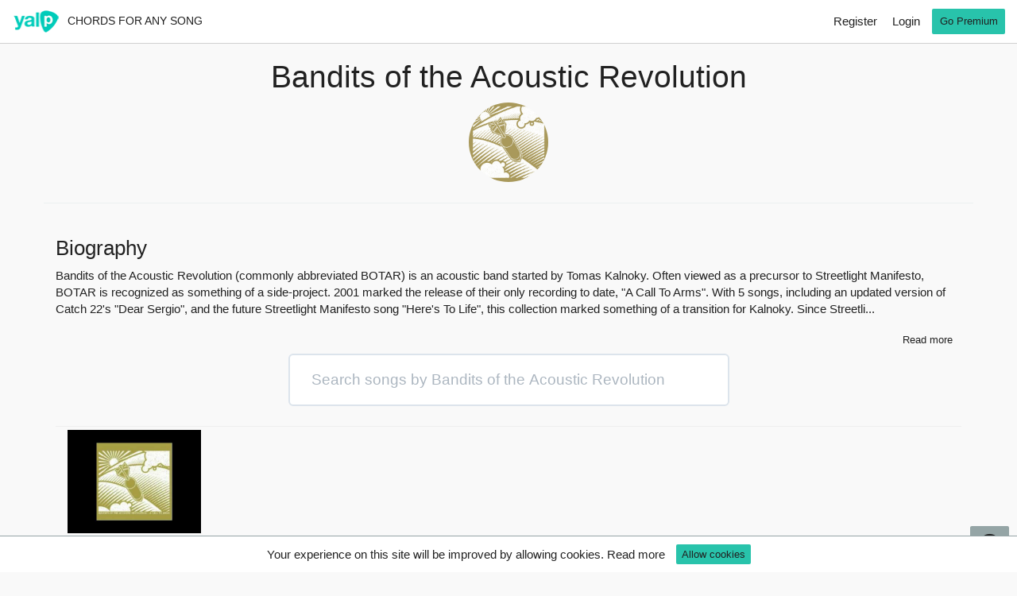

--- FILE ---
content_type: text/html; charset=UTF-8
request_url: https://www.yalp.io/artist/bandits-of-the-acoustic-revolution?page=1
body_size: 9124
content:
<!DOCTYPE html>
<html lang="en">
<head prefix="og: http://ogp.me/ns#">
	<meta http-equiv="Content-Type" content="text/html; charset=UTF-8">
	<meta name="viewport" content="width=device-width, initial-scale=1.0">
	<meta name="description" content="Bandits of the Acoustic Revolution chords, guitar, bass, piano, ukulele chords. Learn how to play Bandits of the Acoustic Revolution chords.">
	<meta name="author" content="yalp.io powered by nami-lab.com">
	<meta name="csrf-token" content="1MDijD8pm29MGVHFs1Pkku0fBGFraspe3HbIBt0b" />
	<meta name="app-locale" content="en" />
		<meta name="robots" content="index,follow" />
			<link rel="canonical" href="https://www.yalp.io/artist/bandits-of-the-acoustic-revolution" />
				<link rel="alternate" href="https://www.yalp.io/artist/bandits-of-the-acoustic-revolution?page=1" hreflang="en" />
			<link rel="alternate" href="https://www.yalp.io/it/artista/bandits-of-the-acoustic-revolution?page=1" hreflang="it" />
	
	<title>Bandits of the Acoustic Revolution most popular chords and songs - Yalp</title>

    <script>
        if (window.location.hash == '#_=_'){
        	window.location.href = window.location.href.replace('#_=_', '');
        }
    </script>

            
        
        <link rel="dns-prefetch preconnect" href="https://www.googletagservices.com">
        
						<link rel="prefetch" type="text/css" href="https://www.yalp.io/css/style.min.css" as="style">
					<link rel="prefetch" href="https://www.yalp.io/js/jquery.min.js" as="script">

	
    

	
							<link rel="stylesheet" type="text/css" href="https://www.yalp.io/css/style.min.css">
				
	<!-- HTML5 shim and Respond.js IE8 support of HTML5 elements and media queries -->
	<!--[if lt IE 9]>
		<script src="https://www.yalp.io/js/html5shiv.js'></script>
		<script src="https://www.yalp.io/js/respond.min.js'></script>
	<![endif]-->
	
    <script src="https://www.google.com/recaptcha/api.js?" async defer></script>


            <script>dataLayer=[{'pageCategory':'signup','visitorType':'high-value','visitorName':'','extra':''}];</script>
        <!-- Google Tag Manager -->
        <script>(function(w,d,s,l,i){w[l]=w[l]||[];w[l].push({'gtm.start':
        new Date().getTime(),event:'gtm.js'});var f=d.getElementsByTagName(s)[0],
        j=d.createElement(s),dl=l!='dataLayer'?'&l='+l:'';j.async=true;j.src=
        'https://www.googletagmanager.com/gtm.js?id='+i+dl;f.parentNode.insertBefore(j,f);
        })(window,document,'script','dataLayer','GTM-K83WDPG');</script>
        <!-- End Google Tag Manager -->
    	<script>
        config = {
            baseUrl: "https://www.yalp.io",
            localizedBaseUrl: "https://www.yalp.io",
            homePage: "https://www.yalp.io",
            es: "https://www.yalp.io/",
            locale: "en",
            songPlayBaseUrl: "https://www.yalp.io/chords",
            countryEnabledLessons: ["IT","ES","FR","GB","CH","SE","NO","DK","PT","IE","AT","BE","FI","DE","LU","CZ"],
            cookieConsentURL: 'https://www.yalp.io/cookie-consent',
        };
                    user_id = null;
                gap = "AIzaSyAnMoldmUz67lEHpqE_wOCoQMUFMEVjuz0";
        yalp = {
            youtube: ''
        }
        	</script>
</head>
<body id="app-layout" class=" half-nav-height  ">
	<!-- Google Tag Manager (noscript) -->
	<noscript>
                    <iframe src="https://www.googletagmanager.com/ns.html?id=GTM-K83WDPG" height="0" width="0" style="display:none;visibility:hidden"></iframe>
                
    </noscript>
	<!-- End Google Tag Manager (noscript) -->
	<div id="fb-root" class=" fb_reset"></div>
	<nav class="navbar navbar-default navbar-fixed-top navbar-inverse navbar-top">
		<div class="cookie-consent-container"></div>
		
		
		
		<div class="container-fluid">
			<!-- Brand and toggle get grouped for better mobile display -->
			
			<div class="navbar-header">
				<a class="navbar-brand" href="https://www.yalp.io">
					<img alt="yalp" src="https://www.yalp.io/img/logo.png" srcset="https://www.yalp.io/img/logo@2x.png 2x, https://www.yalp.io/img/logo@3x.png 3x">
				</a>
				<p class="navbar-text">
                    Chords for any song				</p>
                				<button type="button" class="navbar-toggle collapsed" data-toggle="collapse" data-target="#bs-example-navbar-collapse-1">
					<span class="sr-only">Toggle navigation</span>
					<span class="icon-bar"></span>
					<span class="icon-bar"></span>
					<span class="icon-bar"></span>
				</button>
			</div>
						<!-- Collect the nav links, forms, and other content for toggling -->
			<div class="collapse navbar-collapse" id="bs-example-navbar-collapse-1">
				<ul class="nav navbar-nav">
																<li><a href="https://www.yalp.io/sign-up" rel="nofollow">Register</a></li>
						<li><a href="https://www.yalp.io/login" rel="nofollow">Login</a></li>
										
					
					<li>
											</li>
											<li>
							<a href="https://www.yalp.io/pricing" class="btn btn-sm btn-success" aria-label="go premium">Go Premium</a>
						</li>
									</ul>
			</div><!-- /.navbar-collapse -->
		</div><!-- /.container-fluid -->
	</nav>
	<div class="container-fluid topbar-shadow"></div>

	

<div class="container">
    <div class="row">
        <h1 class="text-center">
                                                Bandits of the Acoustic Revolution
                                    </h1>
                    <div class="photoprofile text-center">
                <div class="round-img-container">
                    <img src="https://i.scdn.co/image/ab67616d00001e02f724622f3999b4267cd75898" alt="Bandits of the Acoustic Revolution" width="100" height="100" class="photo form-photo">
                </div>
            </div>
                        <hr />
    </div>
    
        <div class="row description-container hidden-xs hidden-sm">
        <div class="col-xs-12">
            <h2 class="pull-left h3">Biography</h2>
            <button class="btn btn-link btn-sm pull-right readless" type="button" data-toggle="collapse" data-target="#biography" aria-expanded="false" aria-controls="biography">
                Read less            </button>
        </div>
        <div class="col-xs-12">
            <p id="biography_abstract" class="abstract">Bandits of the Acoustic Revolution (commonly abbreviated BOTAR) is an acoustic band started by Tomas Kalnoky. Often viewed as a precursor to Streetlight Manifesto, BOTAR is recognized as something of a side-project. 2001 marked the release of their only recording to date, &quot;A Call To Arms&quot;. With 5 songs, including an updated version of Catch 22&#039;s &quot;Dear Sergio&quot;, and the future Streetlight Manifesto song &quot;Here&#039;s To Life&quot;, this collection marked something of a transition for Kalnoky.  Since Streetli...</p>
                            <p id="biography" class="collapse">Bandits of the Acoustic Revolution (commonly abbreviated BOTAR) is an acoustic band started by Tomas Kalnoky. Often viewed as a precursor to Streetlight Manifesto, BOTAR is recognized as something of a side-project. 2001 marked the release of their only recording to date, "A Call To Arms". With 5 songs, including an updated version of Catch 22's "Dear Sergio", and the future Streetlight Manifesto song "Here's To Life", this collection marked something of a transition for Kalnoky.<br /> <br /> Since Streetlight's inception, BOTAR has been on hiatus. Kalnoky has promised to release new music for both of his projects in 2006. Streetlight have often played the song "They Provide the Paint for the Picture-Perfect Masterpiece That You Will Paint On The Inside Of Your Eyelids" at their New Jersey shows.<br /> <br /> From The Botar Website- <br /> "BOTAR is about to start recording its first full length. The plan is to release it around the same time or slightly after Streetlight gets its record done. But we're dealing with you-know-who here so expect it sometime before the end of our current decade"<br /> <br /> BOTAR's next album came out on 9/9/08 via the Streetlight Manifesto myspace:A few years ago, when BOTAR (Bandits of the Acoustic Revolution) released it's first (and so far only) record, there was a mention in the liner notes of a large project called "99 Songs of Revolution". This is a collection of 99 cover songs, spanning all kinds of genres, all kinds of artists. Now, a few years later, it's all going down. And here are the details. Some of them, at least.<br /> <br /> The 99 Songs of Revolution Project will consist of 8 full length records. Two from SM, two from BOTAR, and two each from two other SM related groups. Yes, this is indeed the record that Victory mistakingly posted as coming out in Oct of 08. Not sure how they got that date, but it was never even a possibility. The first SM record for 99SOR will be out in early 2009, simultaneously with another of the 8 CDs (no, not the BOTAR one). Victory will be putting out the CDs and mp3s and Pentimento will be releasing and distributing the vinyl. We are aware of our reputation to take forever to release records and miss our self imposed deadlines, so we are not giving anyone solid dates, not even our labels. Early 09 release, that's it. We are, though, working hard on it. The demos are all but done and we head into the studio to begin tracking in October. Our upcoming tour schedule, as you know, is borderline impossible/insane, so cut us some slack.<br /> <br /> This will be a nice way for us to get into the studio and put out some "new" music as well as tide you guys over until our next full length. It's been a project that's been on the back burner for too long, and it's time to do something about it. Stay tuned to this site as well as the Pentimento site for more info over the coming weeks. Also make sure to keep peeking in on our other sites, as we're in the middle of working on a few projects that have been dormant for way too long. <a href="https://www.last.fm/music/Bandits+of+the+Acoustic+Revolution" rel="nofollow">Read more on Last.fm</a>. User-contributed text is available under the Creative Commons By-SA License; additional terms may apply.</p>
                <button class="btn btn-link btn-sm pull-right readmore" type="button" data-toggle="collapse" data-target="#biography" aria-expanded="false" aria-controls="biography">
                    Read more                </button>
                    </div>
    </div>
    
        <div class="row">
        <div class="col-sm-6 col-sm-offset-3 col-xs-12">
                        <form method="get" action="https://www.yalp.io/artist/bandits-of-the-acoustic-revolution" autocomplete="off">
                <div class="form-group">
                    <input type="text" class="form-control input-lg" name="search" placeholder="Search songs by Bandits of the Acoustic Revolution" value="">
                </div>
            </form>
        </div>
    </div>
    
    <div class="row">
        <div class="col-xs-12 catalogue">
                            <div class="sitemap_item">
                    <div class="col-xs-12 col-sm-3 col-md-2 cataloguethumb-container">
        <a href="https://www.yalp.io/chords/bandits-of-the-acoustic-revolution-it-s-a-wonderful-life-695a">
            <img src="https://i.ytimg.com/vi/hcNp2QPjUMA/hqdefault.jpg" class="img-responsive img-thumbnail" alt="video" height="130" width="168">
        </a>
        <p class="h6"><a href="https://www.yalp.io/chords/bandits-of-the-acoustic-revolution-it-s-a-wonderful-life-695a" class="truncate">It&#039;s a Wonderful Life</a></p>
        <p class="h6 truncate">Am, G, Em, C, Dm, E, F, Bm, D</p>
    </div>
                </div>
                    </div>
    </div>
    <div style="float: right;">
      
    </div>
</div>

	<div class="container-fluid newfooter">
		<div class="container">
			<footer class="show2">
                                                    									<div class="row">
						<div class="col-xs-12 text-center footer-catalogue">
							<a href="https://www.yalp.io/artists">Artists</a>&nbsp;|&nbsp;<a href="https://www.yalp.io/albums">Albums</a>&nbsp;|&nbsp;<a href="https://www.yalp.io/catalogue">Catalogue</a>
						</div>
					</div>
								<div class="row">
					<div class="col-xs-4 col-md-3">
						<ul class="footer-list">
							<li><strong>Info</strong></li>
							<li><a href="https://www.yalp.io/what-is-yalp" aria-label="pricing page">What is Yalp</a></li>
							<li><a href="https://www.yalp.io/about-us">About us</a></li>
							<li><a href="https://blog.yalp.io/" target="_blank" rel="noopener">Blog</a></li>
							<li><a href="mailto:info@yalp.io" rel="nofollow noopener" data-uv-trigger>Contact us</a></li>
							<li class="social-section">
								<a href="https://www.facebook.com/yalp.io" rel="nofollow noopener" target="_blank" data-toggle="tooltip" data-placement="top" title="Follow us on Facebook" class="btn btn-primary btn-sm" aria-label="Follow us on Facebook"><i class="fa fa-facebook fa-fw"></i> <span class="network-name"></span></a>
								<a href="https://twitter.com/yalpmusicapp" rel="nofollow noopener" target="_blank" data-toggle="tooltip" data-placement="top" title="Follow us on Twitter" class="btn btn-info btn-sm" aria-label="Follow us on Twitter"><i class="fa fa-twitter fa-fw"></i> <span class="network-name"></span></a>
							</li>
						</ul>
					</div>
											<div class="col-xs-4 col-md-3">
							<ul class="footer-list">
								<li><strong>Premium</strong></li>
								<li><a href="https://www.yalp.io/premium">Go Premium</a></li>
								<li><a href="https://www.yalp.io/pricing" aria-label="pricing page">Pricing</a></li>
							</ul>
						</div>
										<div class="col-xs-4 col-md-3" >
						<ul class="footer-list">
							<li><strong>Legal info</strong></li>
							<li><a href="https://www.yalp.io/terms" rel="nofollow noopener" target="_blank">Terms & Conditions</a></li>
							<li><a href="https://www.yalp.io/dmca" rel="nofollow noopener" target="_blank">DMCA</a></li>
							<li><a href="https://www.yalp.io/privacy" rel="nofollow noopener" target="_blank"> Privacy</a></li>
							<li class="visible-xs"><strong>Languages</strong></li>
																								<li class="visible-xs switcher-languages-list"><a>English</a></li>
																																<li class="visible-xs switcher-languages-list"><a href="https://www.yalp.io/it/artista/bandits-of-the-acoustic-revolution?page=1">Italiano</a></li>
																					</ul>
					</div>
					<div class="col-md-3 hidden-xs">
						<ul class="footer-list switcher-languages-list">
							<li><strong>Languages</strong></li>
																								<li><a>English</a></li>
																																<li><a href="https://www.yalp.io/it/artista/bandits-of-the-acoustic-revolution?page=1">Italiano</a></li>
																					</ul>
					</div>
				</div>
			</footer>
		</div>
	</div>

	<div class="modal fade" id="ModalNotLogged" tabindex="-1" role="dialog" aria-labelledby="myModalLabel">
		<div class="modal-dialog modal-md" role="document">
			<div class="modal-content">
				<div class="modal-header text-center">
					<button type="button" class="close" data-dismiss="modal" aria-label="Close"><span aria-hidden="true">&times;</span></button>
					<h3 class="modal-title">Create your free account or Login</h3><!-- Rivedere h3-->
				</div>
				<div class="modal-body text-center">
					<p>Please login or create account to unlock these features.</p>
					<a class="btn btn-success btn-lg btn-block" tabindex="7" href="https://www.yalp.io/sign-up" rel="nofollow">Register</a>
					<a class="btn btn-success btn-lg btn-block" tabindex="7" href="https://www.yalp.io/login" rel="nofollow">Login</a>
				</div>
			</div>
		</div>
	</div>
            <div class="modal fade" id="ModalAdUnblock" tabindex="-1" role="dialog" aria-labelledby="myModalLabel">
            <div class="modal-dialog modal-md" role="document">
                <div class="modal-content">
                    <div class="modal-header text-center">
                        <h3 class="modal-title">Ad blocker detected</h3>
                    </div>
                    <div class="modal-body text-center">
                        <p>Please disable ad blocker to use Yalp, thanks.</p>
                        <a class="btn btn-success btn-lg btn-block" href="https://www.yalp.io" rel="nofollow">I disabled it. Reload page.</a>
                    </div>
                </div>
            </div>
        </div>
    
			<div class="modal fade" id="modal-login" tabindex="-1" role="dialog" aria-hidden="true">
			<div class="modal-dialog">
				<div class="modal-content">
					<div class="modal-body">
						<button type="button" class="btn btn-xs btn-link btn-close hidden-lg" data-dismiss="modal" aria-label="Close"><span aria-hidden="true">&times;</span></button>
						<form
	role="form"
	id="form_register"
	method="post"
	action="https://www.yalp.io/register"
>
    <fieldset>
	<input type="hidden" name="_token" value="1MDijD8pm29MGVHFs1Pkku0fBGFraspe3HbIBt0b">
   	<p class="h1 text-center">Create an Account</p>
	<hr>
	<div>
		<a href="https://www.yalp.io/redirect" class="btn btn-primary btn-lg btn-block">Continue with Facebook</a>
	</div>
	<hr>
	<div>
		<div class="form-group">
			<input id="name" type="hidden" class="form-control" name="name" value="">
			<input type="email" name="email" id="email" class="form-control input-lg" placeholder="Email Address" tabindex="4" value="">
					</div>
		<div class="form-group">
			<input type="password" name="password" id="password" class="form-control input-lg" placeholder="Password" tabindex="5">
					</div>
		<div class="form-group">
			<input type="password" name="password_confirmation" id="password_confirmation" class="form-control input-lg" placeholder="Confirm Password" tabindex="6">
					</div>
	</div>
    <div class="row m-b-10">
        <div class="col-xs-12">
            <input type="checkbox" name="newsletter" id="newsletter" value="1" > Subscribe to newsletter        </div>
    </div>
	<div class="row">
		<div class="col-xs-3">
			<input type="checkbox" name="privacy_terms" id="privacy_terms" value="1"> I agree		</div>
		<div class="col-xs-9">
			By clicking Register, you agree to the <a href='https://www.yalp.io/terms' target='_blank' rel='nofollow noopener'>Terms and Conditions</a> set out by this site, including our Cookie Use.		</div>
        <div class="col-xs-12">
                    </div>
	</div>
	<hr />
    <div class="row">
        <div class="col-xs-12">
                    </div>
	</div>
	<div>
        <button class="g-recaptcha btn btn-success btn-lg btn-block" data-callback="onSubmitform_register" data-sitekey="6LfqWyAdAAAAAG6F3DD3cKKJV-Sq8c44mbH43KVN"><span>Register</span></button><script>function onSubmitform_register(){document.getElementById("form_register").submit();}</script>
	</div>
	<div class="pull-left modal-login-text">Have you already an account?</div> <a href="https://www.yalp.io/login" class="btn btn-link pull-left modal-login-link" rel="nofollow">Login</a>
	<a href="https://www.yalp.io/forgot-password" class="btn btn-link pull-right" rel="nofollow">Forgot Password?</a>
</fieldset>
</form>


					</div>
				</div>
			</div>
		</div>
	
	    
    
	<script>
		(function (w, d) {
			w.addEventListener('LazyLoad::Initialized', function (e) {
				w.lazyLoadInstance = e.detail.instance;
			}, false);

			var b = d.getElementsByTagName('body')[0];
			var s = d.createElement("script"); s.async = true;
			s.src = !("IntersectionObserver" in w) ? "https://www.yalp.io/js/lazyload-8.min.js" : "https://www.yalp.io/js/lazyload-10.min.js";
			w.lazyLoadOptions = {threshold: 20};
			b.appendChild(s);
		}(window, document));
	</script>

	<script src="https://www.yalp.io/js/jquery.min.js"></script>
    <script>
		$.ajaxSetup ({
			cache: false
		});

        var translations = {
			msg1: "There is no availability at the moment.",
			msg2: "Try with different combination of language, time zone or instrument",
			msg3: "Please salect another date",
			show_songs: "Show songs",
			play_now: "Play now",
			yalp_now: "Transcribe",
			modify_transcription_instructions: "Click to modify chord, drag and drop to move chord",
			edit_transcription_instructions: "Press enter to save chord, empty field and press enter to remove chord, press esc or click outside to undo changes",
			video_too_long: "The video is too long, please choose a shorter one",
            close: "Close"
		};
	</script>
	<script src="https://www.yalp.io/js/main.min.js"></script>
            
        
        
    	<div class="modal fade" id="modal_support_request" tabindex="-1" role="dialog" aria-hidden="true">
    <div class="modal-dialog">
        <div class="modal-content">
            <div class="modal-header">
                <button type="button" class="close" data-dismiss="modal" aria-label="Close"><span aria-hidden="true">&times;</span></button>
                
                <h4 class="modal-title">Support request</h4>
            </div>
            <div class="modal-body">
                <div id="support_request_message" class="alert hidden"><span name="message"></span></div> 
                <form method="POST" action="https://www.yalp.io" accept-charset="UTF-8" id="form_send_support_request" class="profile-form"><input name="_token" type="hidden" value="1MDijD8pm29MGVHFs1Pkku0fBGFraspe3HbIBt0b">
                    <div class="row">
                                                    <div class="col-xs-12">
                                <div class="form-group">
                                    <label for="name">Name *</label>
                                    <input class="form-control" required name="name" type="text">
                                    <span class="help-block"></span>
                                </div>
                            </div>
                            <div class="col-xs-12">
                                <div class="form-group">
                                    <label for="email">Email Address *</label>
                                    <input class="form-control" required name="email" type="email">
                                    <span class="help-block"></span>
                                </div>
                            </div>
                                                <div class="col-xs-12">
                            <div class="form-group">
                                <label for="message">Message *</label>
                                <textarea class="form-control" required name="message" cols="50" rows="10"></textarea>
                                <span class="help-block"></span>
                            </div>
                        </div>
                        <div class="col-xs-12">
                            <span class="help-block"></span>
                        </div>
                        <div class="col-xs-12"><button data-callback="sendSupportRequest" data-expired-callback="sendSupportRequest" class="g-recaptcha btn btn-success" data-sitekey="6LfqWyAdAAAAAG6F3DD3cKKJV-Sq8c44mbH43KVN"><span>Submit</span></button></div>
                    </div>
                </form>
            </div>
        </div>
    </div>
</div>
<button id="send_support_request_button" type="button" class="btn btn-default btn-sm" data-toggle="modal" data-target="#modal_support_request" style="position: fixed; bottom: 10px; right: 10px; transition: none"><i class="fa fa-question-circle-o" style="font-size: 32px" aria-hidden="true"></i></button>
	    <script>
        $(".collapse").on('show.bs.collapse', function () {
            $(this).parents(".row").find(".readmore").addClass("visibility-hidden");
            $(this).parents(".row").find(".abstract").slideUp(400, function(){
                $(this).parents(".row").find(".readless").show();
            });
        });

        $(".collapse").on('hide.bs.collapse', function () {
            $(this).parents(".row").find(".readless").hide();
            $(this).parents(".row").find(".abstract").slideDown(400, function(){
                $(this).parents(".row").find(".readmore").removeClass("visibility-hidden");
            });
        });
    </script>
    <script>
        $.ajaxSetup({
            headers: {
                'X-CSRF-TOKEN': $('meta[name="csrf-token"]').attr('content')
            }
        });

		config.register_url = "https://www.yalp.io/ajax-register";
		config.registered_url = "https://www.yalp.io/registered";

        $('#register').click(function(event) {

        });
        function onSubmit(token) {
            dataLayer.push({
                 'event': 'user-signup-submit',
                 'method': 'onsite',
                 'user-id': $("#email").val()
            });
            document.getElementById("form_register").submit();
        }
    </script>
    <script>
        const supportRequestUrl = "https:\/\/www.yalp.io\/send-support-request";
    </script>
    <script src="https://www.yalp.io/js/support-request.js"></script>
	<div data-html2canvas-ignore="true" class="uv-icon uv-bottom-right"><svg version="1.1" id="Layer_1" xmlns="http://www.w3.org/2000/svg" xmlns:xlink="http://www.w3.org/1999/xlink" x="0px" y="0px" width="39px" height="39px" viewBox="0 0 39 39" enable-background="new 0 0 39 39" xml:space="preserve">
		<g>
			<path class="uv-bubble-background" fill="rgba(46, 49, 51, 0.6)" d="M31.425,34.514c-0.432-0.944-0.579-2.007-0.591-2.999c4.264-3.133,7.008-7.969,7.008-13.409
				C37.842,8.658,29.594,1,19.421,1S1,8.658,1,18.105c0,9.446,7.932,16.79,18.105,16.79c1.845,0,3.94,0.057,5.62-0.412
				c0.979,1.023,2.243,2.3,2.915,2.791c3.785,2.759,7.571,0,7.571,0S32.687,37.274,31.425,34.514z" style="fill: rgba(46, 49, 51, 0.6);"></path>
			<g>
				<g>
					<path class="uv-bubble-foreground" fill="#FFFFFF" d="M16.943,19.467c0-3.557,4.432-3.978,4.432-6.058c0-0.935-0.723-1.721-2.383-1.721
						c-1.508,0-2.773,0.725-3.709,1.87l-2.441-2.743c1.598-1.9,4.01-2.924,6.602-2.924c3.891,0,6.271,1.959,6.271,4.765
						c0,4.4-5.037,4.732-5.037,7.265c0,0.481,0.243,0.994,0.574,1.266l-3.316,0.965C17.303,21.459,16.943,20.522,16.943,19.467z
						 M16.943,26.19c0-1.326,1.114-2.441,2.44-2.441c1.327,0,2.442,1.115,2.442,2.441c0,1.327-1.115,2.441-2.442,2.441
						C18.058,28.632,16.943,27.518,16.943,26.19z" style="fill: white;"></path>
				</g>
			</g>
		</g>
	</svg></div>
	<script>
		
		$('#logout').click(function (event){
				create_google_tag('logout','user_id '+user_id);
		});

		delay_modal = "40";

		$('.notify-premium').click(function(){
            $('#notify-premium .premium').addClass('hidden');
            $('#notify-premium .premium'+'.'+$(this).data("alert")).removeClass('hidden');
		});

	</script>
	    
    
    
</body>
</html>


--- FILE ---
content_type: text/html; charset=utf-8
request_url: https://www.google.com/recaptcha/api2/anchor?ar=1&k=6LfqWyAdAAAAAG6F3DD3cKKJV-Sq8c44mbH43KVN&co=aHR0cHM6Ly93d3cueWFscC5pbzo0NDM.&hl=en&v=PoyoqOPhxBO7pBk68S4YbpHZ&size=invisible&anchor-ms=20000&execute-ms=30000&cb=ah9s0cusoerx
body_size: 49390
content:
<!DOCTYPE HTML><html dir="ltr" lang="en"><head><meta http-equiv="Content-Type" content="text/html; charset=UTF-8">
<meta http-equiv="X-UA-Compatible" content="IE=edge">
<title>reCAPTCHA</title>
<style type="text/css">
/* cyrillic-ext */
@font-face {
  font-family: 'Roboto';
  font-style: normal;
  font-weight: 400;
  font-stretch: 100%;
  src: url(//fonts.gstatic.com/s/roboto/v48/KFO7CnqEu92Fr1ME7kSn66aGLdTylUAMa3GUBHMdazTgWw.woff2) format('woff2');
  unicode-range: U+0460-052F, U+1C80-1C8A, U+20B4, U+2DE0-2DFF, U+A640-A69F, U+FE2E-FE2F;
}
/* cyrillic */
@font-face {
  font-family: 'Roboto';
  font-style: normal;
  font-weight: 400;
  font-stretch: 100%;
  src: url(//fonts.gstatic.com/s/roboto/v48/KFO7CnqEu92Fr1ME7kSn66aGLdTylUAMa3iUBHMdazTgWw.woff2) format('woff2');
  unicode-range: U+0301, U+0400-045F, U+0490-0491, U+04B0-04B1, U+2116;
}
/* greek-ext */
@font-face {
  font-family: 'Roboto';
  font-style: normal;
  font-weight: 400;
  font-stretch: 100%;
  src: url(//fonts.gstatic.com/s/roboto/v48/KFO7CnqEu92Fr1ME7kSn66aGLdTylUAMa3CUBHMdazTgWw.woff2) format('woff2');
  unicode-range: U+1F00-1FFF;
}
/* greek */
@font-face {
  font-family: 'Roboto';
  font-style: normal;
  font-weight: 400;
  font-stretch: 100%;
  src: url(//fonts.gstatic.com/s/roboto/v48/KFO7CnqEu92Fr1ME7kSn66aGLdTylUAMa3-UBHMdazTgWw.woff2) format('woff2');
  unicode-range: U+0370-0377, U+037A-037F, U+0384-038A, U+038C, U+038E-03A1, U+03A3-03FF;
}
/* math */
@font-face {
  font-family: 'Roboto';
  font-style: normal;
  font-weight: 400;
  font-stretch: 100%;
  src: url(//fonts.gstatic.com/s/roboto/v48/KFO7CnqEu92Fr1ME7kSn66aGLdTylUAMawCUBHMdazTgWw.woff2) format('woff2');
  unicode-range: U+0302-0303, U+0305, U+0307-0308, U+0310, U+0312, U+0315, U+031A, U+0326-0327, U+032C, U+032F-0330, U+0332-0333, U+0338, U+033A, U+0346, U+034D, U+0391-03A1, U+03A3-03A9, U+03B1-03C9, U+03D1, U+03D5-03D6, U+03F0-03F1, U+03F4-03F5, U+2016-2017, U+2034-2038, U+203C, U+2040, U+2043, U+2047, U+2050, U+2057, U+205F, U+2070-2071, U+2074-208E, U+2090-209C, U+20D0-20DC, U+20E1, U+20E5-20EF, U+2100-2112, U+2114-2115, U+2117-2121, U+2123-214F, U+2190, U+2192, U+2194-21AE, U+21B0-21E5, U+21F1-21F2, U+21F4-2211, U+2213-2214, U+2216-22FF, U+2308-230B, U+2310, U+2319, U+231C-2321, U+2336-237A, U+237C, U+2395, U+239B-23B7, U+23D0, U+23DC-23E1, U+2474-2475, U+25AF, U+25B3, U+25B7, U+25BD, U+25C1, U+25CA, U+25CC, U+25FB, U+266D-266F, U+27C0-27FF, U+2900-2AFF, U+2B0E-2B11, U+2B30-2B4C, U+2BFE, U+3030, U+FF5B, U+FF5D, U+1D400-1D7FF, U+1EE00-1EEFF;
}
/* symbols */
@font-face {
  font-family: 'Roboto';
  font-style: normal;
  font-weight: 400;
  font-stretch: 100%;
  src: url(//fonts.gstatic.com/s/roboto/v48/KFO7CnqEu92Fr1ME7kSn66aGLdTylUAMaxKUBHMdazTgWw.woff2) format('woff2');
  unicode-range: U+0001-000C, U+000E-001F, U+007F-009F, U+20DD-20E0, U+20E2-20E4, U+2150-218F, U+2190, U+2192, U+2194-2199, U+21AF, U+21E6-21F0, U+21F3, U+2218-2219, U+2299, U+22C4-22C6, U+2300-243F, U+2440-244A, U+2460-24FF, U+25A0-27BF, U+2800-28FF, U+2921-2922, U+2981, U+29BF, U+29EB, U+2B00-2BFF, U+4DC0-4DFF, U+FFF9-FFFB, U+10140-1018E, U+10190-1019C, U+101A0, U+101D0-101FD, U+102E0-102FB, U+10E60-10E7E, U+1D2C0-1D2D3, U+1D2E0-1D37F, U+1F000-1F0FF, U+1F100-1F1AD, U+1F1E6-1F1FF, U+1F30D-1F30F, U+1F315, U+1F31C, U+1F31E, U+1F320-1F32C, U+1F336, U+1F378, U+1F37D, U+1F382, U+1F393-1F39F, U+1F3A7-1F3A8, U+1F3AC-1F3AF, U+1F3C2, U+1F3C4-1F3C6, U+1F3CA-1F3CE, U+1F3D4-1F3E0, U+1F3ED, U+1F3F1-1F3F3, U+1F3F5-1F3F7, U+1F408, U+1F415, U+1F41F, U+1F426, U+1F43F, U+1F441-1F442, U+1F444, U+1F446-1F449, U+1F44C-1F44E, U+1F453, U+1F46A, U+1F47D, U+1F4A3, U+1F4B0, U+1F4B3, U+1F4B9, U+1F4BB, U+1F4BF, U+1F4C8-1F4CB, U+1F4D6, U+1F4DA, U+1F4DF, U+1F4E3-1F4E6, U+1F4EA-1F4ED, U+1F4F7, U+1F4F9-1F4FB, U+1F4FD-1F4FE, U+1F503, U+1F507-1F50B, U+1F50D, U+1F512-1F513, U+1F53E-1F54A, U+1F54F-1F5FA, U+1F610, U+1F650-1F67F, U+1F687, U+1F68D, U+1F691, U+1F694, U+1F698, U+1F6AD, U+1F6B2, U+1F6B9-1F6BA, U+1F6BC, U+1F6C6-1F6CF, U+1F6D3-1F6D7, U+1F6E0-1F6EA, U+1F6F0-1F6F3, U+1F6F7-1F6FC, U+1F700-1F7FF, U+1F800-1F80B, U+1F810-1F847, U+1F850-1F859, U+1F860-1F887, U+1F890-1F8AD, U+1F8B0-1F8BB, U+1F8C0-1F8C1, U+1F900-1F90B, U+1F93B, U+1F946, U+1F984, U+1F996, U+1F9E9, U+1FA00-1FA6F, U+1FA70-1FA7C, U+1FA80-1FA89, U+1FA8F-1FAC6, U+1FACE-1FADC, U+1FADF-1FAE9, U+1FAF0-1FAF8, U+1FB00-1FBFF;
}
/* vietnamese */
@font-face {
  font-family: 'Roboto';
  font-style: normal;
  font-weight: 400;
  font-stretch: 100%;
  src: url(//fonts.gstatic.com/s/roboto/v48/KFO7CnqEu92Fr1ME7kSn66aGLdTylUAMa3OUBHMdazTgWw.woff2) format('woff2');
  unicode-range: U+0102-0103, U+0110-0111, U+0128-0129, U+0168-0169, U+01A0-01A1, U+01AF-01B0, U+0300-0301, U+0303-0304, U+0308-0309, U+0323, U+0329, U+1EA0-1EF9, U+20AB;
}
/* latin-ext */
@font-face {
  font-family: 'Roboto';
  font-style: normal;
  font-weight: 400;
  font-stretch: 100%;
  src: url(//fonts.gstatic.com/s/roboto/v48/KFO7CnqEu92Fr1ME7kSn66aGLdTylUAMa3KUBHMdazTgWw.woff2) format('woff2');
  unicode-range: U+0100-02BA, U+02BD-02C5, U+02C7-02CC, U+02CE-02D7, U+02DD-02FF, U+0304, U+0308, U+0329, U+1D00-1DBF, U+1E00-1E9F, U+1EF2-1EFF, U+2020, U+20A0-20AB, U+20AD-20C0, U+2113, U+2C60-2C7F, U+A720-A7FF;
}
/* latin */
@font-face {
  font-family: 'Roboto';
  font-style: normal;
  font-weight: 400;
  font-stretch: 100%;
  src: url(//fonts.gstatic.com/s/roboto/v48/KFO7CnqEu92Fr1ME7kSn66aGLdTylUAMa3yUBHMdazQ.woff2) format('woff2');
  unicode-range: U+0000-00FF, U+0131, U+0152-0153, U+02BB-02BC, U+02C6, U+02DA, U+02DC, U+0304, U+0308, U+0329, U+2000-206F, U+20AC, U+2122, U+2191, U+2193, U+2212, U+2215, U+FEFF, U+FFFD;
}
/* cyrillic-ext */
@font-face {
  font-family: 'Roboto';
  font-style: normal;
  font-weight: 500;
  font-stretch: 100%;
  src: url(//fonts.gstatic.com/s/roboto/v48/KFO7CnqEu92Fr1ME7kSn66aGLdTylUAMa3GUBHMdazTgWw.woff2) format('woff2');
  unicode-range: U+0460-052F, U+1C80-1C8A, U+20B4, U+2DE0-2DFF, U+A640-A69F, U+FE2E-FE2F;
}
/* cyrillic */
@font-face {
  font-family: 'Roboto';
  font-style: normal;
  font-weight: 500;
  font-stretch: 100%;
  src: url(//fonts.gstatic.com/s/roboto/v48/KFO7CnqEu92Fr1ME7kSn66aGLdTylUAMa3iUBHMdazTgWw.woff2) format('woff2');
  unicode-range: U+0301, U+0400-045F, U+0490-0491, U+04B0-04B1, U+2116;
}
/* greek-ext */
@font-face {
  font-family: 'Roboto';
  font-style: normal;
  font-weight: 500;
  font-stretch: 100%;
  src: url(//fonts.gstatic.com/s/roboto/v48/KFO7CnqEu92Fr1ME7kSn66aGLdTylUAMa3CUBHMdazTgWw.woff2) format('woff2');
  unicode-range: U+1F00-1FFF;
}
/* greek */
@font-face {
  font-family: 'Roboto';
  font-style: normal;
  font-weight: 500;
  font-stretch: 100%;
  src: url(//fonts.gstatic.com/s/roboto/v48/KFO7CnqEu92Fr1ME7kSn66aGLdTylUAMa3-UBHMdazTgWw.woff2) format('woff2');
  unicode-range: U+0370-0377, U+037A-037F, U+0384-038A, U+038C, U+038E-03A1, U+03A3-03FF;
}
/* math */
@font-face {
  font-family: 'Roboto';
  font-style: normal;
  font-weight: 500;
  font-stretch: 100%;
  src: url(//fonts.gstatic.com/s/roboto/v48/KFO7CnqEu92Fr1ME7kSn66aGLdTylUAMawCUBHMdazTgWw.woff2) format('woff2');
  unicode-range: U+0302-0303, U+0305, U+0307-0308, U+0310, U+0312, U+0315, U+031A, U+0326-0327, U+032C, U+032F-0330, U+0332-0333, U+0338, U+033A, U+0346, U+034D, U+0391-03A1, U+03A3-03A9, U+03B1-03C9, U+03D1, U+03D5-03D6, U+03F0-03F1, U+03F4-03F5, U+2016-2017, U+2034-2038, U+203C, U+2040, U+2043, U+2047, U+2050, U+2057, U+205F, U+2070-2071, U+2074-208E, U+2090-209C, U+20D0-20DC, U+20E1, U+20E5-20EF, U+2100-2112, U+2114-2115, U+2117-2121, U+2123-214F, U+2190, U+2192, U+2194-21AE, U+21B0-21E5, U+21F1-21F2, U+21F4-2211, U+2213-2214, U+2216-22FF, U+2308-230B, U+2310, U+2319, U+231C-2321, U+2336-237A, U+237C, U+2395, U+239B-23B7, U+23D0, U+23DC-23E1, U+2474-2475, U+25AF, U+25B3, U+25B7, U+25BD, U+25C1, U+25CA, U+25CC, U+25FB, U+266D-266F, U+27C0-27FF, U+2900-2AFF, U+2B0E-2B11, U+2B30-2B4C, U+2BFE, U+3030, U+FF5B, U+FF5D, U+1D400-1D7FF, U+1EE00-1EEFF;
}
/* symbols */
@font-face {
  font-family: 'Roboto';
  font-style: normal;
  font-weight: 500;
  font-stretch: 100%;
  src: url(//fonts.gstatic.com/s/roboto/v48/KFO7CnqEu92Fr1ME7kSn66aGLdTylUAMaxKUBHMdazTgWw.woff2) format('woff2');
  unicode-range: U+0001-000C, U+000E-001F, U+007F-009F, U+20DD-20E0, U+20E2-20E4, U+2150-218F, U+2190, U+2192, U+2194-2199, U+21AF, U+21E6-21F0, U+21F3, U+2218-2219, U+2299, U+22C4-22C6, U+2300-243F, U+2440-244A, U+2460-24FF, U+25A0-27BF, U+2800-28FF, U+2921-2922, U+2981, U+29BF, U+29EB, U+2B00-2BFF, U+4DC0-4DFF, U+FFF9-FFFB, U+10140-1018E, U+10190-1019C, U+101A0, U+101D0-101FD, U+102E0-102FB, U+10E60-10E7E, U+1D2C0-1D2D3, U+1D2E0-1D37F, U+1F000-1F0FF, U+1F100-1F1AD, U+1F1E6-1F1FF, U+1F30D-1F30F, U+1F315, U+1F31C, U+1F31E, U+1F320-1F32C, U+1F336, U+1F378, U+1F37D, U+1F382, U+1F393-1F39F, U+1F3A7-1F3A8, U+1F3AC-1F3AF, U+1F3C2, U+1F3C4-1F3C6, U+1F3CA-1F3CE, U+1F3D4-1F3E0, U+1F3ED, U+1F3F1-1F3F3, U+1F3F5-1F3F7, U+1F408, U+1F415, U+1F41F, U+1F426, U+1F43F, U+1F441-1F442, U+1F444, U+1F446-1F449, U+1F44C-1F44E, U+1F453, U+1F46A, U+1F47D, U+1F4A3, U+1F4B0, U+1F4B3, U+1F4B9, U+1F4BB, U+1F4BF, U+1F4C8-1F4CB, U+1F4D6, U+1F4DA, U+1F4DF, U+1F4E3-1F4E6, U+1F4EA-1F4ED, U+1F4F7, U+1F4F9-1F4FB, U+1F4FD-1F4FE, U+1F503, U+1F507-1F50B, U+1F50D, U+1F512-1F513, U+1F53E-1F54A, U+1F54F-1F5FA, U+1F610, U+1F650-1F67F, U+1F687, U+1F68D, U+1F691, U+1F694, U+1F698, U+1F6AD, U+1F6B2, U+1F6B9-1F6BA, U+1F6BC, U+1F6C6-1F6CF, U+1F6D3-1F6D7, U+1F6E0-1F6EA, U+1F6F0-1F6F3, U+1F6F7-1F6FC, U+1F700-1F7FF, U+1F800-1F80B, U+1F810-1F847, U+1F850-1F859, U+1F860-1F887, U+1F890-1F8AD, U+1F8B0-1F8BB, U+1F8C0-1F8C1, U+1F900-1F90B, U+1F93B, U+1F946, U+1F984, U+1F996, U+1F9E9, U+1FA00-1FA6F, U+1FA70-1FA7C, U+1FA80-1FA89, U+1FA8F-1FAC6, U+1FACE-1FADC, U+1FADF-1FAE9, U+1FAF0-1FAF8, U+1FB00-1FBFF;
}
/* vietnamese */
@font-face {
  font-family: 'Roboto';
  font-style: normal;
  font-weight: 500;
  font-stretch: 100%;
  src: url(//fonts.gstatic.com/s/roboto/v48/KFO7CnqEu92Fr1ME7kSn66aGLdTylUAMa3OUBHMdazTgWw.woff2) format('woff2');
  unicode-range: U+0102-0103, U+0110-0111, U+0128-0129, U+0168-0169, U+01A0-01A1, U+01AF-01B0, U+0300-0301, U+0303-0304, U+0308-0309, U+0323, U+0329, U+1EA0-1EF9, U+20AB;
}
/* latin-ext */
@font-face {
  font-family: 'Roboto';
  font-style: normal;
  font-weight: 500;
  font-stretch: 100%;
  src: url(//fonts.gstatic.com/s/roboto/v48/KFO7CnqEu92Fr1ME7kSn66aGLdTylUAMa3KUBHMdazTgWw.woff2) format('woff2');
  unicode-range: U+0100-02BA, U+02BD-02C5, U+02C7-02CC, U+02CE-02D7, U+02DD-02FF, U+0304, U+0308, U+0329, U+1D00-1DBF, U+1E00-1E9F, U+1EF2-1EFF, U+2020, U+20A0-20AB, U+20AD-20C0, U+2113, U+2C60-2C7F, U+A720-A7FF;
}
/* latin */
@font-face {
  font-family: 'Roboto';
  font-style: normal;
  font-weight: 500;
  font-stretch: 100%;
  src: url(//fonts.gstatic.com/s/roboto/v48/KFO7CnqEu92Fr1ME7kSn66aGLdTylUAMa3yUBHMdazQ.woff2) format('woff2');
  unicode-range: U+0000-00FF, U+0131, U+0152-0153, U+02BB-02BC, U+02C6, U+02DA, U+02DC, U+0304, U+0308, U+0329, U+2000-206F, U+20AC, U+2122, U+2191, U+2193, U+2212, U+2215, U+FEFF, U+FFFD;
}
/* cyrillic-ext */
@font-face {
  font-family: 'Roboto';
  font-style: normal;
  font-weight: 900;
  font-stretch: 100%;
  src: url(//fonts.gstatic.com/s/roboto/v48/KFO7CnqEu92Fr1ME7kSn66aGLdTylUAMa3GUBHMdazTgWw.woff2) format('woff2');
  unicode-range: U+0460-052F, U+1C80-1C8A, U+20B4, U+2DE0-2DFF, U+A640-A69F, U+FE2E-FE2F;
}
/* cyrillic */
@font-face {
  font-family: 'Roboto';
  font-style: normal;
  font-weight: 900;
  font-stretch: 100%;
  src: url(//fonts.gstatic.com/s/roboto/v48/KFO7CnqEu92Fr1ME7kSn66aGLdTylUAMa3iUBHMdazTgWw.woff2) format('woff2');
  unicode-range: U+0301, U+0400-045F, U+0490-0491, U+04B0-04B1, U+2116;
}
/* greek-ext */
@font-face {
  font-family: 'Roboto';
  font-style: normal;
  font-weight: 900;
  font-stretch: 100%;
  src: url(//fonts.gstatic.com/s/roboto/v48/KFO7CnqEu92Fr1ME7kSn66aGLdTylUAMa3CUBHMdazTgWw.woff2) format('woff2');
  unicode-range: U+1F00-1FFF;
}
/* greek */
@font-face {
  font-family: 'Roboto';
  font-style: normal;
  font-weight: 900;
  font-stretch: 100%;
  src: url(//fonts.gstatic.com/s/roboto/v48/KFO7CnqEu92Fr1ME7kSn66aGLdTylUAMa3-UBHMdazTgWw.woff2) format('woff2');
  unicode-range: U+0370-0377, U+037A-037F, U+0384-038A, U+038C, U+038E-03A1, U+03A3-03FF;
}
/* math */
@font-face {
  font-family: 'Roboto';
  font-style: normal;
  font-weight: 900;
  font-stretch: 100%;
  src: url(//fonts.gstatic.com/s/roboto/v48/KFO7CnqEu92Fr1ME7kSn66aGLdTylUAMawCUBHMdazTgWw.woff2) format('woff2');
  unicode-range: U+0302-0303, U+0305, U+0307-0308, U+0310, U+0312, U+0315, U+031A, U+0326-0327, U+032C, U+032F-0330, U+0332-0333, U+0338, U+033A, U+0346, U+034D, U+0391-03A1, U+03A3-03A9, U+03B1-03C9, U+03D1, U+03D5-03D6, U+03F0-03F1, U+03F4-03F5, U+2016-2017, U+2034-2038, U+203C, U+2040, U+2043, U+2047, U+2050, U+2057, U+205F, U+2070-2071, U+2074-208E, U+2090-209C, U+20D0-20DC, U+20E1, U+20E5-20EF, U+2100-2112, U+2114-2115, U+2117-2121, U+2123-214F, U+2190, U+2192, U+2194-21AE, U+21B0-21E5, U+21F1-21F2, U+21F4-2211, U+2213-2214, U+2216-22FF, U+2308-230B, U+2310, U+2319, U+231C-2321, U+2336-237A, U+237C, U+2395, U+239B-23B7, U+23D0, U+23DC-23E1, U+2474-2475, U+25AF, U+25B3, U+25B7, U+25BD, U+25C1, U+25CA, U+25CC, U+25FB, U+266D-266F, U+27C0-27FF, U+2900-2AFF, U+2B0E-2B11, U+2B30-2B4C, U+2BFE, U+3030, U+FF5B, U+FF5D, U+1D400-1D7FF, U+1EE00-1EEFF;
}
/* symbols */
@font-face {
  font-family: 'Roboto';
  font-style: normal;
  font-weight: 900;
  font-stretch: 100%;
  src: url(//fonts.gstatic.com/s/roboto/v48/KFO7CnqEu92Fr1ME7kSn66aGLdTylUAMaxKUBHMdazTgWw.woff2) format('woff2');
  unicode-range: U+0001-000C, U+000E-001F, U+007F-009F, U+20DD-20E0, U+20E2-20E4, U+2150-218F, U+2190, U+2192, U+2194-2199, U+21AF, U+21E6-21F0, U+21F3, U+2218-2219, U+2299, U+22C4-22C6, U+2300-243F, U+2440-244A, U+2460-24FF, U+25A0-27BF, U+2800-28FF, U+2921-2922, U+2981, U+29BF, U+29EB, U+2B00-2BFF, U+4DC0-4DFF, U+FFF9-FFFB, U+10140-1018E, U+10190-1019C, U+101A0, U+101D0-101FD, U+102E0-102FB, U+10E60-10E7E, U+1D2C0-1D2D3, U+1D2E0-1D37F, U+1F000-1F0FF, U+1F100-1F1AD, U+1F1E6-1F1FF, U+1F30D-1F30F, U+1F315, U+1F31C, U+1F31E, U+1F320-1F32C, U+1F336, U+1F378, U+1F37D, U+1F382, U+1F393-1F39F, U+1F3A7-1F3A8, U+1F3AC-1F3AF, U+1F3C2, U+1F3C4-1F3C6, U+1F3CA-1F3CE, U+1F3D4-1F3E0, U+1F3ED, U+1F3F1-1F3F3, U+1F3F5-1F3F7, U+1F408, U+1F415, U+1F41F, U+1F426, U+1F43F, U+1F441-1F442, U+1F444, U+1F446-1F449, U+1F44C-1F44E, U+1F453, U+1F46A, U+1F47D, U+1F4A3, U+1F4B0, U+1F4B3, U+1F4B9, U+1F4BB, U+1F4BF, U+1F4C8-1F4CB, U+1F4D6, U+1F4DA, U+1F4DF, U+1F4E3-1F4E6, U+1F4EA-1F4ED, U+1F4F7, U+1F4F9-1F4FB, U+1F4FD-1F4FE, U+1F503, U+1F507-1F50B, U+1F50D, U+1F512-1F513, U+1F53E-1F54A, U+1F54F-1F5FA, U+1F610, U+1F650-1F67F, U+1F687, U+1F68D, U+1F691, U+1F694, U+1F698, U+1F6AD, U+1F6B2, U+1F6B9-1F6BA, U+1F6BC, U+1F6C6-1F6CF, U+1F6D3-1F6D7, U+1F6E0-1F6EA, U+1F6F0-1F6F3, U+1F6F7-1F6FC, U+1F700-1F7FF, U+1F800-1F80B, U+1F810-1F847, U+1F850-1F859, U+1F860-1F887, U+1F890-1F8AD, U+1F8B0-1F8BB, U+1F8C0-1F8C1, U+1F900-1F90B, U+1F93B, U+1F946, U+1F984, U+1F996, U+1F9E9, U+1FA00-1FA6F, U+1FA70-1FA7C, U+1FA80-1FA89, U+1FA8F-1FAC6, U+1FACE-1FADC, U+1FADF-1FAE9, U+1FAF0-1FAF8, U+1FB00-1FBFF;
}
/* vietnamese */
@font-face {
  font-family: 'Roboto';
  font-style: normal;
  font-weight: 900;
  font-stretch: 100%;
  src: url(//fonts.gstatic.com/s/roboto/v48/KFO7CnqEu92Fr1ME7kSn66aGLdTylUAMa3OUBHMdazTgWw.woff2) format('woff2');
  unicode-range: U+0102-0103, U+0110-0111, U+0128-0129, U+0168-0169, U+01A0-01A1, U+01AF-01B0, U+0300-0301, U+0303-0304, U+0308-0309, U+0323, U+0329, U+1EA0-1EF9, U+20AB;
}
/* latin-ext */
@font-face {
  font-family: 'Roboto';
  font-style: normal;
  font-weight: 900;
  font-stretch: 100%;
  src: url(//fonts.gstatic.com/s/roboto/v48/KFO7CnqEu92Fr1ME7kSn66aGLdTylUAMa3KUBHMdazTgWw.woff2) format('woff2');
  unicode-range: U+0100-02BA, U+02BD-02C5, U+02C7-02CC, U+02CE-02D7, U+02DD-02FF, U+0304, U+0308, U+0329, U+1D00-1DBF, U+1E00-1E9F, U+1EF2-1EFF, U+2020, U+20A0-20AB, U+20AD-20C0, U+2113, U+2C60-2C7F, U+A720-A7FF;
}
/* latin */
@font-face {
  font-family: 'Roboto';
  font-style: normal;
  font-weight: 900;
  font-stretch: 100%;
  src: url(//fonts.gstatic.com/s/roboto/v48/KFO7CnqEu92Fr1ME7kSn66aGLdTylUAMa3yUBHMdazQ.woff2) format('woff2');
  unicode-range: U+0000-00FF, U+0131, U+0152-0153, U+02BB-02BC, U+02C6, U+02DA, U+02DC, U+0304, U+0308, U+0329, U+2000-206F, U+20AC, U+2122, U+2191, U+2193, U+2212, U+2215, U+FEFF, U+FFFD;
}

</style>
<link rel="stylesheet" type="text/css" href="https://www.gstatic.com/recaptcha/releases/PoyoqOPhxBO7pBk68S4YbpHZ/styles__ltr.css">
<script nonce="ZJxSn5GKbVaLW4x6VBZ3Xw" type="text/javascript">window['__recaptcha_api'] = 'https://www.google.com/recaptcha/api2/';</script>
<script type="text/javascript" src="https://www.gstatic.com/recaptcha/releases/PoyoqOPhxBO7pBk68S4YbpHZ/recaptcha__en.js" nonce="ZJxSn5GKbVaLW4x6VBZ3Xw">
      
    </script></head>
<body><div id="rc-anchor-alert" class="rc-anchor-alert"></div>
<input type="hidden" id="recaptcha-token" value="[base64]">
<script type="text/javascript" nonce="ZJxSn5GKbVaLW4x6VBZ3Xw">
      recaptcha.anchor.Main.init("[\x22ainput\x22,[\x22bgdata\x22,\x22\x22,\[base64]/[base64]/[base64]/[base64]/[base64]/UltsKytdPUU6KEU8MjA0OD9SW2wrK109RT4+NnwxOTI6KChFJjY0NTEyKT09NTUyOTYmJk0rMTxjLmxlbmd0aCYmKGMuY2hhckNvZGVBdChNKzEpJjY0NTEyKT09NTYzMjA/[base64]/[base64]/[base64]/[base64]/[base64]/[base64]/[base64]\x22,\[base64]\\u003d\\u003d\x22,\[base64]/Dk8O1w73DqsKMw47DsXjDiMKeOHnChcOfw4jDl8KKw5F/D0cUw5d9P8KRwq1jw7c+GMKyMD7DrMKVw47DjsO0wovDjAVPw6o8McODw5nDvyXDmMOdDcO6w4tTw50vw45NwpJRdlDDjEY4w60zYcO2w7pgMsKVcsObPgpVw4DDuCvCnU3Cj2rDh3zCh1bDtkAgWjbCnlvDnnVbQMO8woQTwoZNwoYhwoVww6V9aMOFACLDnG1/F8KRw5soYwR7wrxHPMKIw4R1w4LCksOgwrtIMcObwr8OJsKDwr/DoMKnw6jCtjpbwqTCtjgDL8KZJMKVfcK6w4Vhwog/w4lbSkfCq8OaHW3Cg8KbPk1Ww73DjCwKdADCmMOcw5gDwqonIDBve8OAwpzDiG/DjcOCdsKDYcKyG8O3WmDCvMOgw4/DjTIvw5zDscKZwpTDnSJDwr7Cg8KLwqRAw6pPw73Ds3kKO0jCn8OhWMOaw6Ndw4HDjjPClk8Qw7JKw57CphnDuDRHNsOmA37Dg8K6HwXDtCwiL8KOwqnDkcK0UMKCJGVtw5pNLMKbw5DChcKgw4PCucKxUz0HwqrCjBpwFcKdw4XCmBk/MD/[base64]/[base64]/[base64]/DpcKJaSzDvsOew4QSaMKWwpjDgMKBGDk6bnbDllsfwpFJEsKACsOFwowNwrwkw4zCqMORP8Kuw7dMw4zClMOAwocWw7PCo1vDgsOnM3NZwoPCjmUfBsKzV8O/wpvDtsODw4TDtFHCgMK0d1sRw4fDk3zCokbDmlXCqsKDwph0woXDn8OfwpVhUgBTKMOWZnIkwp/CgB5xRTVbd8K2RcO/wq3DnQQLwrPDjA5qwrnDkMOmwr5YwqHDrFnCrXXCnsKRY8KyIMOqw7ILwpJSwonDksKib2ZAXwXCp8K6w4BCw5HCpCgiw7x9KcKFw6DDlMK+KMKNwp7Du8KXwpw5w75MFml5woE3KyXCmFHDm8O/JljDn37Doit2E8OFw7/DlUgpwqPCqsOlGV95w5PDv8OAV8KSGyfDkzXCqyY6wr9lMxjCqcOTw6YrLXjDmxTDocOGGULDscKGKRtzL8KDMAV/wprDmsOUHUAIw4R3dycWw79uCwrDmsKowrETGMO0w5jCjcO6CQjCj8Oqw5zDog3DgcKnw501w5c1B3DCiMK1ecKbWyjCq8OMGj3CosKgwpJNc0UvwrFiSFFnZ8K/wrglwoTCs8Ojw7x6STbCpG0awqtrw5UVw4ciw6EWw4/Cg8O1w5wuVMKNEjjDs8K3wqF2wpzDgXzDicOxw7glNm9Nw43DncKmw5dJTh5fw6zDi1PDpMOwaMKiw4/CtEF3wqJmw6IzwrjCq8Kww5lFZ1rDkinCsxrCm8KeCcKEwp0hwr7DlcO7C1jCjUnCmzDCsUDCucK5AcOHacOlRXzDosKiw43CmMOUUsKZwqXDu8O7DMK2HcKgBMOpw4tFF8OtEsOiw53CjsKVwqM7w7FEwqVQw5I/w6nCjsKlwobCkMKYbnwpJiVscWpawo0Aw6/[base64]/[base64]/[base64]/Dmn3DnHTCvybCnMOYw7xTwpfDlsKfwpvCk2QwYsOTwpjCkcKywo4Dc3bDhMOOw6IRW8K6wrrCn8O7w73CsMKgw7DDuE/[base64]/[base64]/CgsOtAsOGwopXwoRpwpbDq23DscKSLHbDosOMw4jDsMKTTMO1w6xCwqQQT1U9MyVyHmDDqF1Ow5AQw4rDo8O7w6TDqcOucMOlwpZcN8KCesKhwp/ChkQLZAPCuz7Cg0TDrcKwworDs8OLw4sgw44nXzLDiiLCgFLCgCvDucO4w5tTQ8OrwoVKbMOUMMOcCsOEwoHCo8K9w4JzwolKw5bDnQ4/w5M4wrvDjC91f8OtZ8OZw7LDkMOKQCoxwrPDoDIWYFdrZizCoMKxUcO5Uj5qB8OxcsKuw7PDjcOXw6TCgcKBOTTDmMORBMOlwrvDlcOsQBrDvU4nwovDrcKFSALCp8OGwrzDnH3CocOoWMOmc8OFf8KcwpvCgMOhF8OzwoZ/w5xkBMO3wqBtwpsQJXhewr87w63DucOTwrtTwqjCo8Opwo9Fw5nDqVfDp8O9wrDDlUo5YMKmw7jDqkNewpogRcOJw6IcHsKxAzQowq4Zf8KoShYAw5gUw6hrwrZQbD9/[base64]/CvMO3IcOHwoXCo8KHw7LDqBzCr8KrEDvDtEvDml/DgD1WEcKvwp7DuSPCv3sRXgLDqyoOw4nDvsOYJlg4wpNuwpA2wpvDkMOWw6sBwo0fwqrCjMKHG8OqecKZPcK1wrbCjcK1wqdsU8O1AFN/w5rClcKMTXVlC1xBYlZLw7TCkl8IPAdAYFHDmDzDtDfCtWszwq/DoDksw7jCj2HCu8Oiw7hcUSMkAMKIFFrDtcKcwq0qICLCu20iw6jDkcKkH8OZOyjCnSVMw6JcwqJ+IsOFB8O8w7jCnsOlwoR9NwxxXHzClTbDjyvCssOkw7FjYMKmwoDDl1UMPSvDpl7Cm8OFw6/CpBohw4fCoMOABsOAJm82w4rCrXAHwqtPQMKEwqrCtnfCusKcwpBpJsOww7fCvBXDgS/DpsKeCCt7wpZNEnBbWsKew64ZRjPDg8O/woQLwpPDqsO3J0wYwr4ww5jDscKOfVFResOXY38/wqtMwqjCuGJ+GMK2w4s+GEcFKHZcPGsOw4E9f8OTE8O8XDXChMO5K0HDiUHDvsKBecOmdHsDecK/[base64]/w4IVw4DDlsOgw7Ucwq/Cu1gsw6U0w5QdcEHCg8OiBcKwA8OwLcK2QMK3P3gvQShnYFTCj8OJw5bCkV1awr1gwpHDo8OQQcK9w43CiwQfwqFSelHDqyHDjiUPw5IncCbDsXBJwpYNw7MPNMOZUiNew4UPO8KqGUl6w5Mxw6/CgFdOw79Xw7Rxw4fDhxZNDwpZGsKrU8KIMsKweVsxdsOPwpfCnMOfw7Y/McK6EsKew7zDtcK3CMOVw7HCjFpFWsOFUTEbAcKww44oOWrDmsKKwohqY1ZcwpdQZ8O1wohiRcKvw7nDi3UqRUIRw4kkwr85P1IafsOwf8KwJD3CgcOgwrTCtWBzOMKdEnZEwpnDiMKTGMK+dMKmwphtwrLCmDQywo1kXnvDvkUrw6U1NU/[base64]/[base64]/ClMOoQlrDrwggwrsew7jDjsOLT8KEc8KDw6VVwrZrK8K6w6nCqMKOSlHDkHnCu0IjwobDgzYQNcKDU2Z6G1d2wqnCkMKHAFpydB/CsMKrwqRfw7bDhMOlWcO5W8Krwo7CqipJHXXDhgozwqoRw7LDkcOiWBtzwpTCsVBjw4jDsMO4HcOJT8KLVip2w7XCiR7Ck1vDuF1xQsOww4xNejE5wrR+Ty7CqFwKWMKPw73CmT5pw4/ClTrChMOawpXDoznDosKZH8KKw7DCjQzDgsOIwrHCt0PCojhowpExwrslHErCscOdw5jDoMOxfsO2AjPCuMOQZDYaw6QfZhfDlhnCg3k0FcOoQ0PDqRjCl8KLwp3DnMKzaHR5wpjCocK/w4Y1w6wyw6vDiBrCucKuw6h/w4snw4FwwoNsEMKZFw7DmsOFwqzCvMOoJsKGwrrDi28RNsOEXnbDvVFrX8KbAMOfw6dmAHNOwqtpwqXCjsOoYmfDtcKAFMOCBMOaw7TDnip9e8Kzwro9VG/DtzHDpi3CrsKTwo14Fz/CncKgwrPDgxtOYMO5w47DkcKAZDPDi8OQwqsaG2FewrsVw67Dp8O1MMOJwozCvsKqw55Hw7hWw6YXw7DDnMO0TcK/[base64]/[base64]/CvT3CvMODw7Anw6RAw5F1V3J0OMK6Mw3CssO4SMONJAd1eyrDnFljwr7Dg3cMA8KHw7BrwrtRw60/wo4AU15mU8OZc8K6w7ZAwppVw4zDh8KFTMK7wpdICzwuQMOcwrg5WVEdQChkwonDl8OeTMOvI8OmSRDCgiPCvsOjCMKKMWBGw7XDuMOQaMO/[base64]/DjEvCqR7CusKhZAtCGcObS8O2w41Ow5LCn1DCoMK5w7rCjsO/w58XcUgfacOFeg7ClcKhDXclw6Ebwp7CtsOBw6PDpcKEwqzDph0mwrLCrMOhw48Bwp3DqltFw6LDo8Oxw4hQwr44NMK6BsOiw4TDjmdaTTFawonCmMKVwp3Csl/DmHPDpDbCkFXCiwjDrXwqwpklUB7CkcKmw4nDl8KTw4BUQhHCscKmwozDi0duecKUw5vCpmN7woN7WloOwo15PkbDqyA1w5YJcXdxwozCs2Ifwo5IEsK3KzrDoHrCkcOIw5/Dp8KBasOuwqQEwrnCscK/w6Z9J8OQw6bCn8KdQMKgJi3DmMOoXAfDo2U8OsKBw4jCi8ObUsKPcMKXwr3CgELDhBPDqBjCl1rCk8OFbQIOw4lcwrXDo8KjB1zDqmfCiD4uw7vDqsKxPMKfwoQnw719wofCq8O5f8OVIx7CvMKZw7DDmSXCgUbCrcKrwpdABcOHGwwMF8KWbsK/U8KQFUN9FMKMwqJxTGPCi8KeHsOFw5ACwrcdS3Zxw6NkwpHDqMK5UsKLwpI4w4HDvcKrwqnDu19gdsKRwqrDs3/Du8OAw78/[base64]/Ci8OEHiHDsTQewqZFLXxiO8Oiw61aA8KHw4/Do0/CtS7CrsKOwrrDmmhRw7vDjF8kO8OPw6/DsSPCun56w7TCqgIPw6XCr8Ofa8KTXcO2w4rCr1UkKi7Cumt8wqVocV7CkDMIwovCpsKle3hswqMYwrxGwpRJw68SdMKNUcOpwqwnwqUAQTXDu0cxfsO4wrbCliANwoMzwqXCjcOPAsKlCMOVOFoEwrwQwo/[base64]/[base64]/BlHDqm7DmBMOw67DicOUTGbCog0ZZ2bDrh4uw6c/F8OMLALDmyzDlMKrUkQXHVHClBo+w48ffQB/wrxzwogSZWPDmMO9wq/Ct3YxaMKIIsK8RsO3TU8RFMK1asKPwqUSw4/CryYXaB/DlCI3IMKVZVNDJUoAJnJBL0jCpg3DqnrDlkAtwrsLw7JXf8KyEnIdJMO1w5jClMOIw6nCn1Faw5cdacKfd8KbTnnDlVpRwq91MW/CqzbCu8OJwqHDm3ZfZwTDsQ5HYMO/[base64]/woTDoSjDncK7WnICTjDCmsOuQcOlwqpmbsKewqPDohLCm8KtP8OPNCPDlQUmwrbCumXCsSctc8K2wo3Dsm3CmsOwOsKIVjYEU8OKw4YtCA7DnT/Cs1pAI8KEOcOlwpnCpADDtsOaBhPDmCjCpG0TYcKNwqrCsB/CmzTCgk7Dm23Diz3ChQZsXDPDnsO5XsOEwo/ChcK9eR4/w7DDt8O4wqozZEwSL8OUwrxkNcOmw6psw7DCj8KgEWMdworCuyYGw5/DmF0QwrsKwptbYnPCrsOsw7/CpcKTDnXCpUTDocKIO8OywohiWmzDvAvDrVJdLsO6w6pHEMKFKlfDhF3DqAJAw7VOcCXDtcKtwpQaw7vDl1/Dskpucy1ENMKpeRMBwqxPK8Oew4VMwoFSEjMJw54Ew6bDlsKbKsKAw6/CpnTDqUQnXXrDrcK2CgxHw4nCqA/ChMKJwrwtEC3CgsOcaGHCvcOVIXctUcOpcsOgw4xzXRbDhMOSw6nDtwLDt8OvbMKoTcKhOsOcXTAFKsKawq/CtX8owo1SKmnDq1DDkxDCosO4LS4cw6XDqcO+wqjDpMOMwqA7wr4bw7EGwqpnwr1Cwp/DssKnw6F4wrY+Y03Cv8KmwqcEwoN4w7VKFcKzCMKyw4DCq8KSwrEaKwrDt8OKw6DDun/Dv8K9wr3CgsKNwoR/YMKVcMO3XsOXXcOwwokjUcKPbCt5wofDnRMywpoZw63Dq0HDisOhbsKJEBvDs8Ocw4HDsVYFw6slNkM9w7ZGAcKbLMO/w7RQDThlwo16MSDCs21jMsKEDg8OfcOgw5/DsRxHYcO+dsOcE8K5MSHDjgjDgMOGwpvDmsKtw7TDl8KiUcKvwo9efcO4w5p+worDliBIwqgsw4nDoxTDgB01IcOmAsOlUQdRw5AcesOaT8K6fxkoOHTDuBPDqFXCnAzCo8O9asOPwojDnQ1/wq5+acKgNCPCsMOlw6FYa3VuwqIXw51JdcO1wpNIM27DiiInwoxywrE9VX0Ew57DisOIaivCtibCv8KLecKnDMKBE1NWRsKrw5PCt8KZwr5AfsK0w6dkNzElXCvCi8KLwrI5wqA9KcO0w4BFDwNwJBrCozl+wozCpsKzw7bCqUJjw5UQYE/Cl8KrdVVaw6jCqsOEcntHazjCqMOdw5Ijw4PDjMKVMmYFw4FMfcO9dsKFHR3DsTpMw61yw7HCusK1OcOBChE0wqvDs0VMw4LCu8OJwp7CvDojRR7CpsKWw6RYEl50N8KsLiFuwpt5wqx3AEjDhsKnXsO/[base64]/AMO4Ol0ifybCmRnCocKbKzxiwrchw5XDrWd8OCLClUZFQsOOcsKmw5/DucKSwrHCti3Cp0zDuGlgw7/ChCHCg8OIwqPDuVjDrcKFwooFw6JPw6xbw6wFNiXCkSXDkFEGw7LCoAhnHMOgwps8wpNmD8Kdw73Ck8OTOcOpwrjDoE7DjjvCgXTDucK9Kxk/wqRwQWcAwqHDnFkcGiXCksKGEsOVCk/DvMORQsOzT8KLe1rDuQvCg8OzeF0ZY8OQdMKmwrfDt3jDjGgfwpfDs8OZYcKiwo3CgV/Dj8Oow6XDssOAAcO+wrLCowVLw7IwJsKtw5bDgSNteC3DsARKw6nCvMKNVMOQw7/Du8K4LcK8w4tRU8OebsK4Y8KEFGgcwqFmwrNAwoFRwpnCh1dMwrBXamHCngwcwoPDlMOvRik3WlJOcwfDjMO8wpPDvBV3w60dFhdzQ0d9wrYTdFIzDHItEQDCrDsew5LDjyTDusK+w7HCqUJpDlU8woLDqELCqsO/w7BYwqFLw7PDgsKiwqUNblrCl8KVwoQKwrBJwp7DrsKQw4jDijJQcT8tw7lbCS05XgPCuMKAwqUsFllyfmEZwo/[base64]/IVzDmcOVw7nDvSLDncOhwq3CrCVew5nDm8OjAR0/wo8Mw79cGzPDhQF3J8OQw6VkwoHDsEhbwolTJMOWbMKzw6XCicKbw6XDpH0cwq9BwoXCkcOKwoPDi0zDtsOKMMO6wonCjy1gJWB4Og7CicK3wqlFw45WwoE3PMKfDMKJworDqinCsB4Rw55+OVjDj8KhwoVDfERYLsOPwpFPJMKHTlU8w6UcwplmMy7CgcKLw6/[base64]/JirDl8OvTWZQdsKnw6fCu8Klw7/CmMOlwqrDv8OHw73Cq3tFVMKaw4cYQDsjw4LDjV7DosOFw6fDscOWFcOMwoTCscOgwpnCmxA5wrAPX8KMwplowowew73DtsOGSWnCg0nDgBlswqNUNMOpwpTDssKlJ8Ovw4nCmsK8wqsSTQHDuMOhwo3CnMObOEPDh15wwqjDpwE4w5nCpi/[base64]/w6Jewr7DjSYRWcKjJ8KBK0YdUCxOIFsHcTPCmQfDgQLCmMKawpl/[base64]/CoMKtDMOBYD/CmsOoD203GkQCD8OsLSArw45ZWMOQw5TCpgtHFUrCmz/CjCwJW8Kswq9za2oaMgTDj8OmwqtNcMKiYMKlPxRMw5NZwrDCmhDCncKZw57DgcKkw5rDgBUAwrXCthICwoPDr8O2XcKKw57CnsK8VWTDlsKpbsKfK8KFw5lfJsOraELDp8KNAT/DjcOQw7XDnsKcGcKIw47CjXTDg8OLWsKBwpctDwHDmMOULMOZwrkmwpVJw4QfKsKZaW9OwrR8w4QGMMKAw7zCi0oBZ8OtTHgawoLDt8Opw4Q9w64Iw7IQwr/[base64]/DuMOTw7YdDTYtasOUw53DuDFdw4l1w5jDmFNZwo7DvXvDicKIwqTDisONw4DDisKzQ8OKfsKadMOswqVxwod2wrFHw4nCrsKAw5A2YMO1WG3CmHnClBfDmcOAwp/Cq1rDo8K0ZQktcjvDpWzDrsOYNMOlcSLCvcOjHFx7AcKNcQfDt8K/MMKFwrZZYU9Aw6DCsMKgw6DDpwU/w5/CtsKsNMK5FcK6UCLDmnZpRC/Dj2vCoFnDvy0QwpV0P8OPw71VB8OVKcKYP8OjwpxoFi/CqcOFw48LI8OhwrlRwpvCtxZzw5LDqDZIIyNYEyDCjMKEw6hhwoXDjcOSwrhVw4TDqQ4Hw58UQMKNbcOtO8Kswo/Dj8KdTiDCml82wp0uwqIvwpYCwppwNMOEw6fCqTIxHMOPJ2PCt8KgFH/DvWd/JH3DoDXChl7DmsKjw59AwqZdbVTDpANNwr3CpcKZw7lzbcKPf1TDlmfDncK7w68TccKLw4BoQMOiworCr8K3w4XDlMKrwp9ew6QbXcO3wrkOwrPDihZ9A8Obw4zCjyNkwpnCp8OdAlJfwrlYwq3CgsKwwrM/BsKtw7A+w7rDrMONGsK5RMOTw7ZIXTrCi8OlwoxDfBjCnHDCswxNw5/Ds0xvw5LCgcOuaMK3VRhCwp/DqcK0fEHDqcKDfFXDlW7CsynDuC91VMO/PcOCXMOlw5o4w5Uzw6bCnMKOwpXCtGnCksOBwr9Kw4/DqEDDsRZlLhYuNGfCh8KlwqxfG8OzwqQNwrYvwqQhdMKlw43Dh8OrYhBYJMOSwrYBw4jCgGJMbcOtSF7DhsO/B8KXY8Kcw7ZKw4hAfsOxOcKjKcOhwpzDjsKFw7PDncOhBWvDkcOowp8+wpnDhFMZw6Z6w7HDgUIbwqnCmDlgworDisKDLjclBMKKw55MNl/Dg07DnsKgwpEYw4rCiwbDkcOMw64JRloQwrdVwrvCp8KRB8O7wozDiMKbwqwiw5zDmMKHwpUuFsO+wqMxw6bDkgU4ExoQw6DDnGN5w6/Cg8KmDcO4wpNHKcO5csOjwooQwrzDu8O5w7LDixnDkzPDrDfDlznCm8OaTlPDv8Ofw7g1ZUvDgGvCg2fDqDDDjQMlwoXCucK/F2Mbwo4Fw7DDjsOXwrY+DcKkccKcw4wZwo1WQ8Kjw4fCtsOaw4FdVMOebTfCuB/Do8KZa1LCvRRnIsOVw5Egw5XDmcOUOi7DuxBha8OVdcKYDlgkw6J0Q8OUNcOmYcOvwo1LwqFZQMOfw6cHBCwpwpJTf8O3wrZMw78ww7jCrxw1XsKOwoUow7Q9w5nCrcOfwqzCkMObV8K5YUY0w6l+c8Obwq3CrAvCvsKowp7CvcKxAQ/Dnj7DusKTRMKBC3IeEW48w7zDpcKOw5cpwo1iw7Zww7ZCIl4bOG0EwpXCi1VaO8ONwq/Du8KhYyHCtMKfTxd3w799KMKKwq3DscOVwr9nIzxMwohVd8OqFCnDs8KOwr4Ow5PDk8OPJMKYDcOtQ8KIA8K5w57DssO4w6TDrHfCosOFbcO2wqNkLnXDvQzCrcOQw7PDp8Kpw5nCiWrCt8O9wr5tbsKkZMKzfXkfw69+w6MbfFQYJMO3cx/Dlz3CtsO3YgDCqRHDiHgqFMOtw6vCp8KJw4tDw446w7hSe8OAfsKWU8KgwqUmWMKGwoQdHwvCgsKxQMKRwq7Cg8OuGcKgABvCjnBLwpludhnCrjIiYMKgwrHDom/DvClgCcOZHGjDgxTCgcOUYcOEw7LChVsFRMK0GsK/wqVTwoDDulPCvEcJw4bDk8K/esOgNMOuw5B8w6BKd8ObGggnw5k4AjDDucKswrt4IMO9wp3Dv1MYN8OSwrDDsMOdw4zDv0lYeMKqFcKKwoUMO0I/w4Eaw6rDrMKOw68QTSbDniLDhMKBwpBtwqxFwo/ClAxuHcObQh1Mw5XDr1nCvsOqw5cQw6XClsOSfhxHYMOxw57DoMKZIsOLwqB+w4Y2w6lEN8O0wrHCocORw4/CvMOtwqcoBMOZMXzCgyBBwpcDw45SLcKBLBpbHS/CvMKMUTFVAnpIwq0NwoTCizfChDBWwqInOMOwRcOxw4BJZsO0K00Dwq/CmcKrdcObwqHDhWNUBcKXw6zChMOTWSnDusOUQcOxw7/DtsOtPcKHCcOUwqnDj3Uww40FwofDr2JJc8KUSSg3w5fCtSnCr8O/e8ObZsOdw7rCtcOuYMK3wo/Dg8OvwrRtdnsLwoPCtsKqw6RMecOhd8K/[base64]/DlWF+ZMKpWRoSw6/Dq8KhwonDm8KSwpnDp8KMw7w3VsKewrF9wrDCisKHGgUtw5vDnsOZwovDvsK7AcKrw7YXbHpgw5tRwopBInBcw5k7DcKjwrYIEEbDrSlEZ0DCncK/w6jDiMOAw5JhChzCnhfDrGDDksOVDHLChV/CnsO+w55bwqnDlMKSfcKawqonFyNSwrLDu8ObURlhGsO6ccOFK1bCtcO7wpF9GcOdFi0sw5XCoMOvVMOCw5/Clx/CnW4AfwR1VlHDksKfwqnCsh8eecOpGMOQw6nDjMOKLcOuw64kIMOSw6kNwoJLwofCrcKNCMKzwrHDrMK0CsOrw5zDhMKyw7fDsE3DuQNhw71GBcKNwpXCgsKhOcK5wpbDucOlej56w5HCr8OYBcO3I8OXwq4OYcOfNsKow4loQ8KQdgp/wqHDl8OeKD5hLcKbworDokphVzHDmcOKN8OQWGlcc1DDo8KRGTNgaGkhKsKeA1XChsOkD8KEFMORw6PCjsOMJRTClGJUw6/DkMONwr7CrsOgZQjCqgLDu8Kew4EZRF3ClMOrw5nCg8KFMsKTw745CFDCiX8LLQXDhMOOPyLDp0TDvDVBwqFrZmTChmoswoDDrzAvwqTDg8Ofw7HCoi/Ds8Kjw6JFwpzDmcObw40iw49PwrPDkRjChcKYCUUIC8KnExZEQMOUwp/[base64]/w79fGcKNW2/CrcKhY39Gw4bCrDRta8OuwpV6TsK6w6JWwr0bw6JMwrFjVsO/w7/CjsK7wrLDgcK7AmjDgkLDnW3CsRR/[base64]/[base64]/CqUFWw4jCiwMQcMKIFi84SMOSw6BTwohSw7DDt8OPL2Z4wrcwQsKJwrNQw5TCqG3CuFHCqmNiwoDChVJVwpltM2/CmVDDu8KsHcO1HCsJScOMVcOXdxDDjS/DtsOUSCrCqsKYwpbCqwlUbsOGMcKww54hZsKJw6nCrklsw4vCkMOPYyTDlQHDpMK9w5vDsV3DkWVyCsOJEALCkGfCqMOMwoY0b8K9MAI4WMO9w57CtC3DosK+XMOQw7PDv8Kjw5s9UB/Cv0PDswI9w6ZXwp7DjcK8w6/CmcKLw5LDuixzXsOwX2wkSGrDgXo6wrnDm1DCiGLCg8O8wrZCw5sCFMK6WsOATsKMw5d+Bj7DvsK1w4ZNbsKjahbCnMOrw7nCpcOtCiDDozddZcKpw6TDhHjDuljDmQjCtMK8aMOow5l8e8OYVClHA8Ojw6rDqcOZwrlSUGPDtMOCw6/Cm07CiwfCinc8JMOjD8Orwp7Cm8OHwp7DqTXDh8KcWMO4L0TDo8KCwrpZWkDDhRDDtcK2QQFsw4x5w7lRw4Fow4/Cv8O4UMOkw7LCuMOZBQs7woMXw7kWS8ORGWp6wpFTw6DCoMOOYiYCLsORwpHChcOswobCuz0dLsOFDcKnfw8sV33CnVkYw6/CtcOQwrnChsKHw63DlcKtwqI/wrvDhC8Bwp4IFh5JZ8Khw6bDmyXCtTfCrCF5w5fCjMOLB0nCoDh8ZlfCuGzCnE4awoE0w4HDm8KNwpnDvUzDg8KDw5TCtMK0w7d2LcOwIcOQDQVcHVAjf8Kdw6V/wrZ8wqkQw4Azw7d6w6IMwq7DssKHLHJOwrU0Pg7DuMKGMcK0w5vCicOkMcOFHQfDkh/CjcOnXADDgMOnwonCicKxPMOZfMOZYcK9UwXCrMKUThBuwqtoM8OTw6E/[base64]/[base64]/CjcO1IkY7w6lxwoZNwpvDuXA+blUCAsO0w6twRS/ChcKua8K2AMKXw6FPw7DDknDCr2/CsAjDlMKhIsKAI1RrAxFHP8KxGMOlE8OfOHFOw4vCr1nDn8O6ZMORwpnCm8OlwptiasKew57CjTbCscKewobDrwpwwowAw7bCvMKPw6/CmnnCiyklwrTDvcKhw5wMwrvDjRg4woXCuH1sOcOpOcOJw4hpw7Zuw6PCj8OuHUN2wqlXw7nCp2rCg1PDq3zCgGkyw5ohdcKAbjzDihYYJkwGb8KiwqTCtCgxw5/DgMOtw7HDsHtaZnlrw5HCsRrDsWt8AgRgHcKAwrg1KcOaw7zDglhVOsOAw6jCtMKqVMKIAcO0wohbS8ONAgkXT8Otw6TCt8KAwq9hwoYLaljCgAvDrsKjw6nDq8ObDRFgdX4MF3bCnlDCjBTCjwxawrnCoF/ClBDDgsKww70UwrcQEV4eNsO+wqPClAwgwoXDvyhQwpHDoH09w5hVw7pTw5hdwpnCnsOQfcOXwrFBT0hNw7XCnmLCkcK5YV5hwrHDp0kHEMOcBjtjRw1fbcKKwrfDhMKZbcKmwoTDoxrClSjCuwAVw73CiX3DqynDr8O/fngZw7bDvjDDrX/[base64]/DixhUYcOjwr3Dj1LDmSFWwoNxwqZsFVDDtUXDq3TDsAHDlmzDkG/DtcOTw5EYw6BRwoXCh0UUw75CwpXCsyLCo8KZw47ChcOpSsKqw75lGBJYwozCvcOgwoA5w7LCusK9NQrDhlPDthPCucKmcsOlwpYww65swr52w6EOw4UXw7PCoMKHW8OBwr7DmsKRSMKyS8KFMcK9CsO3w63CjnIQw6gRwp4jw5/Di1bDr1/CuQvDh2XDslnCijgsZ1oTwrjCrhXDksKDKyhYDADDssO2YCLCtgvDijDCk8Ktw6bDjMOOMFXDgjY0wo1kwqVEw6hBw79sZcKEUUwpLQ/CrMK8w7kkw5AgAcKUwrIDw5nCsW7CkcKWKsOcw7/CvsOpGMO/wq/DocOUXsOlNcOVwonDpcKcwoZjw5ZJwp3CvHZnwprCrSzCs8KcwpZywpLCo8OIbSzCqsKrClXDn0nCjsKgLQDClMOFw5TDtnwWwrhiw79Eb8KKDkhlOiocw65ywrPDrScnZMOnKcK+b8Oew6TCvMOSJAbCv8O6asKKKMK5wqUKw5RywrbClsKlw7BWw5zCmsKQwr5xwp/DrVXCvioAwoMRwpRZw6/[base64]/CnMK8cA5qW8KRAl/[base64]/GMKUwphSTzo4fxIpeCJJwqPDoWsJDT1+w4lCw7Y3w6XDuzxlThZSC1nCmsKdw6B3VyQwGMOJwrLDjmbDtcOyKEzDvXl2ICJPwo7CiyYWwqcASUjCrMO5wrLCoDLCqgTDgQ0mw6rDvsK3w6Uxw7xKb1fDp8KPwqPDkMK6acOKGcOXwqpfw4ooXy/DoMKnwrfCpQAaInbCncOAccKXw79ZwoPCl1UDOMOPI8K7TG7CgVIuOU3DhFnDjMOTwpoXasKcVsKNw6d4BcKgfsO8wqXCnXfCisOvw4RvYcKvaW8vKMOBw7zCusOtw7bDgUFIw4hOwr/CoTstGDNTw4nCsWbDtlESdhQJLlNXwqLDlwRTKRdYVMKVw6Aaw47CoMO4Y8KxwpJoOsOiEMKrfnNtw6HCpS/DtcKgwpXCpDPCvVrCsSlOVQYta1EPVsKvwppZwpFDHh0ww7nDpxFFw7PCi0hzwokdAEPCkW4pw6/Ci8K4w5NOCj3CtnXDsMOHO8KlwrfDukwUEsKbwpXDgcKFLUYlwrLDqsOyc8OPw4TDtSHDlU8UcMK9wrfDsMOKZsOcwrF4w5UOI3fCrcK2ERFgAjzCvlnCgcKZw4fDmsOBw7jClMO/WcOCwoDDkCHDqTLDqH0aw7LDj8Kge8K6DMOMJE0cwp4GwqknKTDDghBTw7DCiyzCuRBXw4XDoQDCvQVpw57DiSYzw7oqwq3DgC7CmWcBwoHClTlIKlBidE/DiSN6NcOlS13CoMOgWcOLwo9/D8OtwrzCj8OEw4/Dgz7CqE0OABcFLVUBw6jDojtaTzrCm3YewojCuMO9w5BGOMONwrTDumsBAcKCHhzCtF3CuUJ3wrfCssK6Pz5Fw5vDlRnCvcOLMcKzwoIIwrZCw6heScOjDsKKw6zDnsKqEgZTw57DrsKzw5grKMOvw4/[base64]/[base64]/[base64]/CssOqYTPDl8OsJMKrw7oPVMK3JjPCssKBNSAKAMKIIQhIw6FvHMK8fDHDmMOWwqnCmwFNYsKMez88wrlRw5/CsMOHFsKAccOSw6p4wpjDjcOfw4/[base64]/CocKjw6RmwpoIGA7DnSoBwpZTwq5qOmphwrzCr8KLFsO5VFTDuFAswoPDpsOOw53Do0tJw4bDkMKPdsOUclB3ehnDv0QBf8Kwwo/DlGIQb39QWzvClWrDqjAwwrJNMX7DoTDDpVcGI8O6w6/Dgk3DsMOfHGxQw4I6dWlnw7fDnsORw648wpYiw7NHwoLDhRQLbmHCglQpX8K4McKGwpXDvBbCjCzDvAwbcsK5wot7Kj3CiMOGwrLCjDHCi8O+w4LDjltdECPDhDLDt8Kvw7lWw7zCqm1FwrzDvFYrw6nCmGgsGcOHdsK5JMOFwrB3w4TCo8OIMl3ClB/DkwvDjGDCrEfDpGrCmSHCqsK2EsKiZcKDDsK/B1PCmVEawqnClGp1IG1HPyLDqG3CsjrCmcKQTVtjwrpyw6tCw7zDo8OXVE4Lw77Ch8KQwqHDhsK/w6rDisOlWXbCmCM+CcKTwpnDjlcLwpZxSWzCsjdUwqXCmsKAakzCvsKOZsOcw5HDrCwKd8Oowr/ComoAM8KJw7lbw4ITwrLDmVXCtB8pNMKCw6MKw59lwrU2P8KwcQzChMOow7gZesO2QcKiORjDhcK0dEI/w6QawojCi8OPcnXClcOwQsO2RcKCbcOsUsKeNsOdw4/CrgpbwpNZeMOzFsKJw45Yw598VsOzAMKKeMOpIsKuw64lL0nCjUHDrcOJwqHDqcOlT8KMw5fDjsKpw59XKMOmLMOAw4sOwqV1wohywrViwoHDjsOWw4XCl29/QsO1B8K+w5lAwqLCusK7woMDQX5HwqbDgBt1AzfDmX1VO8Kuw54Vw4jCrwVuwrHDihHDssONwrzDrcOrw7LCpMOxwqQUWcKpAx7CqsOANcKPesKewpIow4vDgl47wrXDhS5DwpzDuUlFIyvCkmTDtsKvwpvDqsOxw7saEiFzw4rCocK/[base64]/DtyzClMKXwqfCgsKWwr43RsOgUsOYw43Djz/[base64]/UsORc8O1w7x8w4HDhg7DkMKcwo/[base64]/f8OxOFJxwr/Cn8OrwrXDnBAJUHvCrkFxPMKXNW/CnV7CrmbCvsKca8KZw5fCqMO9ZsOMVmzCmcOOwoxbw61MZsOmw5rDqTjCt8K/[base64]/Cr8KgC8OFw6VCL33CqQV0ShjDg0trwohowpbDoXAHw4UbO8OsX1EyPcOsw4EKwr54CgpQPsOaw7kOa8KNUcKefcOGRiLCs8OYw7M+w5DDgMODw4nDj8OwRHDDgcKYdcKjFMKqXk3CngjCr8K/[base64]/Ck3pew4U0InpHw49iP8KkTwzCoWMTwoYUacOiL8KgwqlCw5LDj8KpJcOsa8KEK0EYw4nCk8KdTVNod8K+wpFrw7jDsQ3DuF/DgsKcwogzTBoOO385wpMGw4MGw6pFw55CMG0mIW7CmSkWwqhEw5BIw5DClMODw6rDkSbCi8KYDTDDpG3Dh8OXwq57wpUebxHChMOqHgQmREZBVw3Ds05zw4zDtsOXI8O5TcKRaR0Cw4gOwp7DvsOfwpddD8OMwpcBRsOCw58/wpcOIDoyw5HCjMOPwpbCtMK/[base64]/CiD5/M8KUwpbDs8O3wpDDt8O0P8K/[base64]/Do8KScn3DnhsEw6IrFHpZVQZTwqXDm8ODw77Cj8KSw7jDp1nChxhkQMOiw5lBS8KUFm/[base64]/Dn8KLwo1TesOsw47DgMK6wofCogfCqhpOXz/[base64]/[base64]/CgULDiHEiKS/[base64]/[base64]/H8OwXA4hGBnDoj3CgcKLw4dYTX3DuhM0dAJ9DkxEPsK9wpfCn8KrDcOMcUVuTW3Co8OTZ8ObAsKGw70tAsOywqVNKMK4woYYOx9LGHYceEg5UMOzFX3Cv2fCgSQVw751w47CjMOtPHovw4ZuNMK/[base64]/Ct0QWw6PCnsKiw4IUw5fCsjU2NMOJXnvDj8KTZsKIw6caw4xuO1/DqsOZOhPDvTxqwpAXEMOvwo3CpX7Ci8Khwrdfw5rDuRFpwocBw6HCpAnDomLDt8K2w5zCpyHDmsKYwofCqcOzwrEaw67DmgpOUlQSwqZIf8K/Y8KkbMOWwr94Y3XCpX3Cq1fDssKIGRvDpcKgw7rCtiAbw7jCgMOkBzPCq3lUc8KBZwLDuUcYBU9CKsOmOXQ3XhfDmkjDq0/DoMKMw7PDksOZZcOBF1DDrsKtRktWBsKfwox2GgLDmnpaUsKFw7fClcORO8OXwprCtWLDqcO6w64dwonDvHTDgsO5w5ZJwrIMwoHCmsKOHcKKw4wjwqnDl3LDvT55w4bDszPCog/[base64]/CiE/CjcKjTj/DjAPDsX3CocKfw5fCl0MRUWwQbXEcWMKWPsKDw7fCrWvChnoLw5zCtGZHJlDDvgXDiMOvwpnClHAVY8OgwqgXw7RswrrDu8Kjw7YBGMK1IjQxwpBhw4TCv8O+ei8MByUTw6Bkwq0awqTCimbCssOPw5UsLMK+wrDChFTDjU/[base64]/CrgppHEbDkWstwqxRwoPDqcObG8KtSsKIC8KPwq/DnMO1wqclw50Hw67CuXbCkzVKY0F8wpkIw4XCpE5gckptdDljw7YFWSEOB8OVwrbCqxjCvDw9CcOow4xQw4kqwoTCucOjwqsddzXDjMKYVAvClx4\\u003d\x22],null,[\x22conf\x22,null,\x226LfqWyAdAAAAAG6F3DD3cKKJV-Sq8c44mbH43KVN\x22,0,null,null,null,1,[21,125,63,73,95,87,41,43,42,83,102,105,109,121],[1017145,536],0,null,null,null,null,0,null,0,null,700,1,null,1,\[base64]/76lBhnEnQkZnOKMAhnM8xEZ\x22,0,0,null,null,1,null,0,0,null,null,null,0],\x22https://www.yalp.io:443\x22,null,[3,1,1],null,null,null,0,3600,[\x22https://www.google.com/intl/en/policies/privacy/\x22,\x22https://www.google.com/intl/en/policies/terms/\x22],\x22OS4RMSkzS5ihikB98MJibd5U8T+ivneM9ZhrLqbtaoo\\u003d\x22,0,0,null,1,1768937615951,0,0,[44,215],null,[135,156],\x22RC-CrKUyemZzHqhAg\x22,null,null,null,null,null,\x220dAFcWeA5dBthsYhfxUGY6Yvyqe7w88OqKzhWM-wNUJfeyc8dK8pNZIUn_mRZFn6qZMn9OLieHMJDxzuPeaAi_xW5Ctp0oHEnkUA\x22,1769020416121]");
    </script></body></html>

--- FILE ---
content_type: text/html; charset=utf-8
request_url: https://www.google.com/recaptcha/api2/anchor?ar=1&k=6LfqWyAdAAAAAG6F3DD3cKKJV-Sq8c44mbH43KVN&co=aHR0cHM6Ly93d3cueWFscC5pbzo0NDM.&hl=en&v=PoyoqOPhxBO7pBk68S4YbpHZ&size=invisible&anchor-ms=20000&execute-ms=30000&cb=1wkq5uhlafi9
body_size: 49123
content:
<!DOCTYPE HTML><html dir="ltr" lang="en"><head><meta http-equiv="Content-Type" content="text/html; charset=UTF-8">
<meta http-equiv="X-UA-Compatible" content="IE=edge">
<title>reCAPTCHA</title>
<style type="text/css">
/* cyrillic-ext */
@font-face {
  font-family: 'Roboto';
  font-style: normal;
  font-weight: 400;
  font-stretch: 100%;
  src: url(//fonts.gstatic.com/s/roboto/v48/KFO7CnqEu92Fr1ME7kSn66aGLdTylUAMa3GUBHMdazTgWw.woff2) format('woff2');
  unicode-range: U+0460-052F, U+1C80-1C8A, U+20B4, U+2DE0-2DFF, U+A640-A69F, U+FE2E-FE2F;
}
/* cyrillic */
@font-face {
  font-family: 'Roboto';
  font-style: normal;
  font-weight: 400;
  font-stretch: 100%;
  src: url(//fonts.gstatic.com/s/roboto/v48/KFO7CnqEu92Fr1ME7kSn66aGLdTylUAMa3iUBHMdazTgWw.woff2) format('woff2');
  unicode-range: U+0301, U+0400-045F, U+0490-0491, U+04B0-04B1, U+2116;
}
/* greek-ext */
@font-face {
  font-family: 'Roboto';
  font-style: normal;
  font-weight: 400;
  font-stretch: 100%;
  src: url(//fonts.gstatic.com/s/roboto/v48/KFO7CnqEu92Fr1ME7kSn66aGLdTylUAMa3CUBHMdazTgWw.woff2) format('woff2');
  unicode-range: U+1F00-1FFF;
}
/* greek */
@font-face {
  font-family: 'Roboto';
  font-style: normal;
  font-weight: 400;
  font-stretch: 100%;
  src: url(//fonts.gstatic.com/s/roboto/v48/KFO7CnqEu92Fr1ME7kSn66aGLdTylUAMa3-UBHMdazTgWw.woff2) format('woff2');
  unicode-range: U+0370-0377, U+037A-037F, U+0384-038A, U+038C, U+038E-03A1, U+03A3-03FF;
}
/* math */
@font-face {
  font-family: 'Roboto';
  font-style: normal;
  font-weight: 400;
  font-stretch: 100%;
  src: url(//fonts.gstatic.com/s/roboto/v48/KFO7CnqEu92Fr1ME7kSn66aGLdTylUAMawCUBHMdazTgWw.woff2) format('woff2');
  unicode-range: U+0302-0303, U+0305, U+0307-0308, U+0310, U+0312, U+0315, U+031A, U+0326-0327, U+032C, U+032F-0330, U+0332-0333, U+0338, U+033A, U+0346, U+034D, U+0391-03A1, U+03A3-03A9, U+03B1-03C9, U+03D1, U+03D5-03D6, U+03F0-03F1, U+03F4-03F5, U+2016-2017, U+2034-2038, U+203C, U+2040, U+2043, U+2047, U+2050, U+2057, U+205F, U+2070-2071, U+2074-208E, U+2090-209C, U+20D0-20DC, U+20E1, U+20E5-20EF, U+2100-2112, U+2114-2115, U+2117-2121, U+2123-214F, U+2190, U+2192, U+2194-21AE, U+21B0-21E5, U+21F1-21F2, U+21F4-2211, U+2213-2214, U+2216-22FF, U+2308-230B, U+2310, U+2319, U+231C-2321, U+2336-237A, U+237C, U+2395, U+239B-23B7, U+23D0, U+23DC-23E1, U+2474-2475, U+25AF, U+25B3, U+25B7, U+25BD, U+25C1, U+25CA, U+25CC, U+25FB, U+266D-266F, U+27C0-27FF, U+2900-2AFF, U+2B0E-2B11, U+2B30-2B4C, U+2BFE, U+3030, U+FF5B, U+FF5D, U+1D400-1D7FF, U+1EE00-1EEFF;
}
/* symbols */
@font-face {
  font-family: 'Roboto';
  font-style: normal;
  font-weight: 400;
  font-stretch: 100%;
  src: url(//fonts.gstatic.com/s/roboto/v48/KFO7CnqEu92Fr1ME7kSn66aGLdTylUAMaxKUBHMdazTgWw.woff2) format('woff2');
  unicode-range: U+0001-000C, U+000E-001F, U+007F-009F, U+20DD-20E0, U+20E2-20E4, U+2150-218F, U+2190, U+2192, U+2194-2199, U+21AF, U+21E6-21F0, U+21F3, U+2218-2219, U+2299, U+22C4-22C6, U+2300-243F, U+2440-244A, U+2460-24FF, U+25A0-27BF, U+2800-28FF, U+2921-2922, U+2981, U+29BF, U+29EB, U+2B00-2BFF, U+4DC0-4DFF, U+FFF9-FFFB, U+10140-1018E, U+10190-1019C, U+101A0, U+101D0-101FD, U+102E0-102FB, U+10E60-10E7E, U+1D2C0-1D2D3, U+1D2E0-1D37F, U+1F000-1F0FF, U+1F100-1F1AD, U+1F1E6-1F1FF, U+1F30D-1F30F, U+1F315, U+1F31C, U+1F31E, U+1F320-1F32C, U+1F336, U+1F378, U+1F37D, U+1F382, U+1F393-1F39F, U+1F3A7-1F3A8, U+1F3AC-1F3AF, U+1F3C2, U+1F3C4-1F3C6, U+1F3CA-1F3CE, U+1F3D4-1F3E0, U+1F3ED, U+1F3F1-1F3F3, U+1F3F5-1F3F7, U+1F408, U+1F415, U+1F41F, U+1F426, U+1F43F, U+1F441-1F442, U+1F444, U+1F446-1F449, U+1F44C-1F44E, U+1F453, U+1F46A, U+1F47D, U+1F4A3, U+1F4B0, U+1F4B3, U+1F4B9, U+1F4BB, U+1F4BF, U+1F4C8-1F4CB, U+1F4D6, U+1F4DA, U+1F4DF, U+1F4E3-1F4E6, U+1F4EA-1F4ED, U+1F4F7, U+1F4F9-1F4FB, U+1F4FD-1F4FE, U+1F503, U+1F507-1F50B, U+1F50D, U+1F512-1F513, U+1F53E-1F54A, U+1F54F-1F5FA, U+1F610, U+1F650-1F67F, U+1F687, U+1F68D, U+1F691, U+1F694, U+1F698, U+1F6AD, U+1F6B2, U+1F6B9-1F6BA, U+1F6BC, U+1F6C6-1F6CF, U+1F6D3-1F6D7, U+1F6E0-1F6EA, U+1F6F0-1F6F3, U+1F6F7-1F6FC, U+1F700-1F7FF, U+1F800-1F80B, U+1F810-1F847, U+1F850-1F859, U+1F860-1F887, U+1F890-1F8AD, U+1F8B0-1F8BB, U+1F8C0-1F8C1, U+1F900-1F90B, U+1F93B, U+1F946, U+1F984, U+1F996, U+1F9E9, U+1FA00-1FA6F, U+1FA70-1FA7C, U+1FA80-1FA89, U+1FA8F-1FAC6, U+1FACE-1FADC, U+1FADF-1FAE9, U+1FAF0-1FAF8, U+1FB00-1FBFF;
}
/* vietnamese */
@font-face {
  font-family: 'Roboto';
  font-style: normal;
  font-weight: 400;
  font-stretch: 100%;
  src: url(//fonts.gstatic.com/s/roboto/v48/KFO7CnqEu92Fr1ME7kSn66aGLdTylUAMa3OUBHMdazTgWw.woff2) format('woff2');
  unicode-range: U+0102-0103, U+0110-0111, U+0128-0129, U+0168-0169, U+01A0-01A1, U+01AF-01B0, U+0300-0301, U+0303-0304, U+0308-0309, U+0323, U+0329, U+1EA0-1EF9, U+20AB;
}
/* latin-ext */
@font-face {
  font-family: 'Roboto';
  font-style: normal;
  font-weight: 400;
  font-stretch: 100%;
  src: url(//fonts.gstatic.com/s/roboto/v48/KFO7CnqEu92Fr1ME7kSn66aGLdTylUAMa3KUBHMdazTgWw.woff2) format('woff2');
  unicode-range: U+0100-02BA, U+02BD-02C5, U+02C7-02CC, U+02CE-02D7, U+02DD-02FF, U+0304, U+0308, U+0329, U+1D00-1DBF, U+1E00-1E9F, U+1EF2-1EFF, U+2020, U+20A0-20AB, U+20AD-20C0, U+2113, U+2C60-2C7F, U+A720-A7FF;
}
/* latin */
@font-face {
  font-family: 'Roboto';
  font-style: normal;
  font-weight: 400;
  font-stretch: 100%;
  src: url(//fonts.gstatic.com/s/roboto/v48/KFO7CnqEu92Fr1ME7kSn66aGLdTylUAMa3yUBHMdazQ.woff2) format('woff2');
  unicode-range: U+0000-00FF, U+0131, U+0152-0153, U+02BB-02BC, U+02C6, U+02DA, U+02DC, U+0304, U+0308, U+0329, U+2000-206F, U+20AC, U+2122, U+2191, U+2193, U+2212, U+2215, U+FEFF, U+FFFD;
}
/* cyrillic-ext */
@font-face {
  font-family: 'Roboto';
  font-style: normal;
  font-weight: 500;
  font-stretch: 100%;
  src: url(//fonts.gstatic.com/s/roboto/v48/KFO7CnqEu92Fr1ME7kSn66aGLdTylUAMa3GUBHMdazTgWw.woff2) format('woff2');
  unicode-range: U+0460-052F, U+1C80-1C8A, U+20B4, U+2DE0-2DFF, U+A640-A69F, U+FE2E-FE2F;
}
/* cyrillic */
@font-face {
  font-family: 'Roboto';
  font-style: normal;
  font-weight: 500;
  font-stretch: 100%;
  src: url(//fonts.gstatic.com/s/roboto/v48/KFO7CnqEu92Fr1ME7kSn66aGLdTylUAMa3iUBHMdazTgWw.woff2) format('woff2');
  unicode-range: U+0301, U+0400-045F, U+0490-0491, U+04B0-04B1, U+2116;
}
/* greek-ext */
@font-face {
  font-family: 'Roboto';
  font-style: normal;
  font-weight: 500;
  font-stretch: 100%;
  src: url(//fonts.gstatic.com/s/roboto/v48/KFO7CnqEu92Fr1ME7kSn66aGLdTylUAMa3CUBHMdazTgWw.woff2) format('woff2');
  unicode-range: U+1F00-1FFF;
}
/* greek */
@font-face {
  font-family: 'Roboto';
  font-style: normal;
  font-weight: 500;
  font-stretch: 100%;
  src: url(//fonts.gstatic.com/s/roboto/v48/KFO7CnqEu92Fr1ME7kSn66aGLdTylUAMa3-UBHMdazTgWw.woff2) format('woff2');
  unicode-range: U+0370-0377, U+037A-037F, U+0384-038A, U+038C, U+038E-03A1, U+03A3-03FF;
}
/* math */
@font-face {
  font-family: 'Roboto';
  font-style: normal;
  font-weight: 500;
  font-stretch: 100%;
  src: url(//fonts.gstatic.com/s/roboto/v48/KFO7CnqEu92Fr1ME7kSn66aGLdTylUAMawCUBHMdazTgWw.woff2) format('woff2');
  unicode-range: U+0302-0303, U+0305, U+0307-0308, U+0310, U+0312, U+0315, U+031A, U+0326-0327, U+032C, U+032F-0330, U+0332-0333, U+0338, U+033A, U+0346, U+034D, U+0391-03A1, U+03A3-03A9, U+03B1-03C9, U+03D1, U+03D5-03D6, U+03F0-03F1, U+03F4-03F5, U+2016-2017, U+2034-2038, U+203C, U+2040, U+2043, U+2047, U+2050, U+2057, U+205F, U+2070-2071, U+2074-208E, U+2090-209C, U+20D0-20DC, U+20E1, U+20E5-20EF, U+2100-2112, U+2114-2115, U+2117-2121, U+2123-214F, U+2190, U+2192, U+2194-21AE, U+21B0-21E5, U+21F1-21F2, U+21F4-2211, U+2213-2214, U+2216-22FF, U+2308-230B, U+2310, U+2319, U+231C-2321, U+2336-237A, U+237C, U+2395, U+239B-23B7, U+23D0, U+23DC-23E1, U+2474-2475, U+25AF, U+25B3, U+25B7, U+25BD, U+25C1, U+25CA, U+25CC, U+25FB, U+266D-266F, U+27C0-27FF, U+2900-2AFF, U+2B0E-2B11, U+2B30-2B4C, U+2BFE, U+3030, U+FF5B, U+FF5D, U+1D400-1D7FF, U+1EE00-1EEFF;
}
/* symbols */
@font-face {
  font-family: 'Roboto';
  font-style: normal;
  font-weight: 500;
  font-stretch: 100%;
  src: url(//fonts.gstatic.com/s/roboto/v48/KFO7CnqEu92Fr1ME7kSn66aGLdTylUAMaxKUBHMdazTgWw.woff2) format('woff2');
  unicode-range: U+0001-000C, U+000E-001F, U+007F-009F, U+20DD-20E0, U+20E2-20E4, U+2150-218F, U+2190, U+2192, U+2194-2199, U+21AF, U+21E6-21F0, U+21F3, U+2218-2219, U+2299, U+22C4-22C6, U+2300-243F, U+2440-244A, U+2460-24FF, U+25A0-27BF, U+2800-28FF, U+2921-2922, U+2981, U+29BF, U+29EB, U+2B00-2BFF, U+4DC0-4DFF, U+FFF9-FFFB, U+10140-1018E, U+10190-1019C, U+101A0, U+101D0-101FD, U+102E0-102FB, U+10E60-10E7E, U+1D2C0-1D2D3, U+1D2E0-1D37F, U+1F000-1F0FF, U+1F100-1F1AD, U+1F1E6-1F1FF, U+1F30D-1F30F, U+1F315, U+1F31C, U+1F31E, U+1F320-1F32C, U+1F336, U+1F378, U+1F37D, U+1F382, U+1F393-1F39F, U+1F3A7-1F3A8, U+1F3AC-1F3AF, U+1F3C2, U+1F3C4-1F3C6, U+1F3CA-1F3CE, U+1F3D4-1F3E0, U+1F3ED, U+1F3F1-1F3F3, U+1F3F5-1F3F7, U+1F408, U+1F415, U+1F41F, U+1F426, U+1F43F, U+1F441-1F442, U+1F444, U+1F446-1F449, U+1F44C-1F44E, U+1F453, U+1F46A, U+1F47D, U+1F4A3, U+1F4B0, U+1F4B3, U+1F4B9, U+1F4BB, U+1F4BF, U+1F4C8-1F4CB, U+1F4D6, U+1F4DA, U+1F4DF, U+1F4E3-1F4E6, U+1F4EA-1F4ED, U+1F4F7, U+1F4F9-1F4FB, U+1F4FD-1F4FE, U+1F503, U+1F507-1F50B, U+1F50D, U+1F512-1F513, U+1F53E-1F54A, U+1F54F-1F5FA, U+1F610, U+1F650-1F67F, U+1F687, U+1F68D, U+1F691, U+1F694, U+1F698, U+1F6AD, U+1F6B2, U+1F6B9-1F6BA, U+1F6BC, U+1F6C6-1F6CF, U+1F6D3-1F6D7, U+1F6E0-1F6EA, U+1F6F0-1F6F3, U+1F6F7-1F6FC, U+1F700-1F7FF, U+1F800-1F80B, U+1F810-1F847, U+1F850-1F859, U+1F860-1F887, U+1F890-1F8AD, U+1F8B0-1F8BB, U+1F8C0-1F8C1, U+1F900-1F90B, U+1F93B, U+1F946, U+1F984, U+1F996, U+1F9E9, U+1FA00-1FA6F, U+1FA70-1FA7C, U+1FA80-1FA89, U+1FA8F-1FAC6, U+1FACE-1FADC, U+1FADF-1FAE9, U+1FAF0-1FAF8, U+1FB00-1FBFF;
}
/* vietnamese */
@font-face {
  font-family: 'Roboto';
  font-style: normal;
  font-weight: 500;
  font-stretch: 100%;
  src: url(//fonts.gstatic.com/s/roboto/v48/KFO7CnqEu92Fr1ME7kSn66aGLdTylUAMa3OUBHMdazTgWw.woff2) format('woff2');
  unicode-range: U+0102-0103, U+0110-0111, U+0128-0129, U+0168-0169, U+01A0-01A1, U+01AF-01B0, U+0300-0301, U+0303-0304, U+0308-0309, U+0323, U+0329, U+1EA0-1EF9, U+20AB;
}
/* latin-ext */
@font-face {
  font-family: 'Roboto';
  font-style: normal;
  font-weight: 500;
  font-stretch: 100%;
  src: url(//fonts.gstatic.com/s/roboto/v48/KFO7CnqEu92Fr1ME7kSn66aGLdTylUAMa3KUBHMdazTgWw.woff2) format('woff2');
  unicode-range: U+0100-02BA, U+02BD-02C5, U+02C7-02CC, U+02CE-02D7, U+02DD-02FF, U+0304, U+0308, U+0329, U+1D00-1DBF, U+1E00-1E9F, U+1EF2-1EFF, U+2020, U+20A0-20AB, U+20AD-20C0, U+2113, U+2C60-2C7F, U+A720-A7FF;
}
/* latin */
@font-face {
  font-family: 'Roboto';
  font-style: normal;
  font-weight: 500;
  font-stretch: 100%;
  src: url(//fonts.gstatic.com/s/roboto/v48/KFO7CnqEu92Fr1ME7kSn66aGLdTylUAMa3yUBHMdazQ.woff2) format('woff2');
  unicode-range: U+0000-00FF, U+0131, U+0152-0153, U+02BB-02BC, U+02C6, U+02DA, U+02DC, U+0304, U+0308, U+0329, U+2000-206F, U+20AC, U+2122, U+2191, U+2193, U+2212, U+2215, U+FEFF, U+FFFD;
}
/* cyrillic-ext */
@font-face {
  font-family: 'Roboto';
  font-style: normal;
  font-weight: 900;
  font-stretch: 100%;
  src: url(//fonts.gstatic.com/s/roboto/v48/KFO7CnqEu92Fr1ME7kSn66aGLdTylUAMa3GUBHMdazTgWw.woff2) format('woff2');
  unicode-range: U+0460-052F, U+1C80-1C8A, U+20B4, U+2DE0-2DFF, U+A640-A69F, U+FE2E-FE2F;
}
/* cyrillic */
@font-face {
  font-family: 'Roboto';
  font-style: normal;
  font-weight: 900;
  font-stretch: 100%;
  src: url(//fonts.gstatic.com/s/roboto/v48/KFO7CnqEu92Fr1ME7kSn66aGLdTylUAMa3iUBHMdazTgWw.woff2) format('woff2');
  unicode-range: U+0301, U+0400-045F, U+0490-0491, U+04B0-04B1, U+2116;
}
/* greek-ext */
@font-face {
  font-family: 'Roboto';
  font-style: normal;
  font-weight: 900;
  font-stretch: 100%;
  src: url(//fonts.gstatic.com/s/roboto/v48/KFO7CnqEu92Fr1ME7kSn66aGLdTylUAMa3CUBHMdazTgWw.woff2) format('woff2');
  unicode-range: U+1F00-1FFF;
}
/* greek */
@font-face {
  font-family: 'Roboto';
  font-style: normal;
  font-weight: 900;
  font-stretch: 100%;
  src: url(//fonts.gstatic.com/s/roboto/v48/KFO7CnqEu92Fr1ME7kSn66aGLdTylUAMa3-UBHMdazTgWw.woff2) format('woff2');
  unicode-range: U+0370-0377, U+037A-037F, U+0384-038A, U+038C, U+038E-03A1, U+03A3-03FF;
}
/* math */
@font-face {
  font-family: 'Roboto';
  font-style: normal;
  font-weight: 900;
  font-stretch: 100%;
  src: url(//fonts.gstatic.com/s/roboto/v48/KFO7CnqEu92Fr1ME7kSn66aGLdTylUAMawCUBHMdazTgWw.woff2) format('woff2');
  unicode-range: U+0302-0303, U+0305, U+0307-0308, U+0310, U+0312, U+0315, U+031A, U+0326-0327, U+032C, U+032F-0330, U+0332-0333, U+0338, U+033A, U+0346, U+034D, U+0391-03A1, U+03A3-03A9, U+03B1-03C9, U+03D1, U+03D5-03D6, U+03F0-03F1, U+03F4-03F5, U+2016-2017, U+2034-2038, U+203C, U+2040, U+2043, U+2047, U+2050, U+2057, U+205F, U+2070-2071, U+2074-208E, U+2090-209C, U+20D0-20DC, U+20E1, U+20E5-20EF, U+2100-2112, U+2114-2115, U+2117-2121, U+2123-214F, U+2190, U+2192, U+2194-21AE, U+21B0-21E5, U+21F1-21F2, U+21F4-2211, U+2213-2214, U+2216-22FF, U+2308-230B, U+2310, U+2319, U+231C-2321, U+2336-237A, U+237C, U+2395, U+239B-23B7, U+23D0, U+23DC-23E1, U+2474-2475, U+25AF, U+25B3, U+25B7, U+25BD, U+25C1, U+25CA, U+25CC, U+25FB, U+266D-266F, U+27C0-27FF, U+2900-2AFF, U+2B0E-2B11, U+2B30-2B4C, U+2BFE, U+3030, U+FF5B, U+FF5D, U+1D400-1D7FF, U+1EE00-1EEFF;
}
/* symbols */
@font-face {
  font-family: 'Roboto';
  font-style: normal;
  font-weight: 900;
  font-stretch: 100%;
  src: url(//fonts.gstatic.com/s/roboto/v48/KFO7CnqEu92Fr1ME7kSn66aGLdTylUAMaxKUBHMdazTgWw.woff2) format('woff2');
  unicode-range: U+0001-000C, U+000E-001F, U+007F-009F, U+20DD-20E0, U+20E2-20E4, U+2150-218F, U+2190, U+2192, U+2194-2199, U+21AF, U+21E6-21F0, U+21F3, U+2218-2219, U+2299, U+22C4-22C6, U+2300-243F, U+2440-244A, U+2460-24FF, U+25A0-27BF, U+2800-28FF, U+2921-2922, U+2981, U+29BF, U+29EB, U+2B00-2BFF, U+4DC0-4DFF, U+FFF9-FFFB, U+10140-1018E, U+10190-1019C, U+101A0, U+101D0-101FD, U+102E0-102FB, U+10E60-10E7E, U+1D2C0-1D2D3, U+1D2E0-1D37F, U+1F000-1F0FF, U+1F100-1F1AD, U+1F1E6-1F1FF, U+1F30D-1F30F, U+1F315, U+1F31C, U+1F31E, U+1F320-1F32C, U+1F336, U+1F378, U+1F37D, U+1F382, U+1F393-1F39F, U+1F3A7-1F3A8, U+1F3AC-1F3AF, U+1F3C2, U+1F3C4-1F3C6, U+1F3CA-1F3CE, U+1F3D4-1F3E0, U+1F3ED, U+1F3F1-1F3F3, U+1F3F5-1F3F7, U+1F408, U+1F415, U+1F41F, U+1F426, U+1F43F, U+1F441-1F442, U+1F444, U+1F446-1F449, U+1F44C-1F44E, U+1F453, U+1F46A, U+1F47D, U+1F4A3, U+1F4B0, U+1F4B3, U+1F4B9, U+1F4BB, U+1F4BF, U+1F4C8-1F4CB, U+1F4D6, U+1F4DA, U+1F4DF, U+1F4E3-1F4E6, U+1F4EA-1F4ED, U+1F4F7, U+1F4F9-1F4FB, U+1F4FD-1F4FE, U+1F503, U+1F507-1F50B, U+1F50D, U+1F512-1F513, U+1F53E-1F54A, U+1F54F-1F5FA, U+1F610, U+1F650-1F67F, U+1F687, U+1F68D, U+1F691, U+1F694, U+1F698, U+1F6AD, U+1F6B2, U+1F6B9-1F6BA, U+1F6BC, U+1F6C6-1F6CF, U+1F6D3-1F6D7, U+1F6E0-1F6EA, U+1F6F0-1F6F3, U+1F6F7-1F6FC, U+1F700-1F7FF, U+1F800-1F80B, U+1F810-1F847, U+1F850-1F859, U+1F860-1F887, U+1F890-1F8AD, U+1F8B0-1F8BB, U+1F8C0-1F8C1, U+1F900-1F90B, U+1F93B, U+1F946, U+1F984, U+1F996, U+1F9E9, U+1FA00-1FA6F, U+1FA70-1FA7C, U+1FA80-1FA89, U+1FA8F-1FAC6, U+1FACE-1FADC, U+1FADF-1FAE9, U+1FAF0-1FAF8, U+1FB00-1FBFF;
}
/* vietnamese */
@font-face {
  font-family: 'Roboto';
  font-style: normal;
  font-weight: 900;
  font-stretch: 100%;
  src: url(//fonts.gstatic.com/s/roboto/v48/KFO7CnqEu92Fr1ME7kSn66aGLdTylUAMa3OUBHMdazTgWw.woff2) format('woff2');
  unicode-range: U+0102-0103, U+0110-0111, U+0128-0129, U+0168-0169, U+01A0-01A1, U+01AF-01B0, U+0300-0301, U+0303-0304, U+0308-0309, U+0323, U+0329, U+1EA0-1EF9, U+20AB;
}
/* latin-ext */
@font-face {
  font-family: 'Roboto';
  font-style: normal;
  font-weight: 900;
  font-stretch: 100%;
  src: url(//fonts.gstatic.com/s/roboto/v48/KFO7CnqEu92Fr1ME7kSn66aGLdTylUAMa3KUBHMdazTgWw.woff2) format('woff2');
  unicode-range: U+0100-02BA, U+02BD-02C5, U+02C7-02CC, U+02CE-02D7, U+02DD-02FF, U+0304, U+0308, U+0329, U+1D00-1DBF, U+1E00-1E9F, U+1EF2-1EFF, U+2020, U+20A0-20AB, U+20AD-20C0, U+2113, U+2C60-2C7F, U+A720-A7FF;
}
/* latin */
@font-face {
  font-family: 'Roboto';
  font-style: normal;
  font-weight: 900;
  font-stretch: 100%;
  src: url(//fonts.gstatic.com/s/roboto/v48/KFO7CnqEu92Fr1ME7kSn66aGLdTylUAMa3yUBHMdazQ.woff2) format('woff2');
  unicode-range: U+0000-00FF, U+0131, U+0152-0153, U+02BB-02BC, U+02C6, U+02DA, U+02DC, U+0304, U+0308, U+0329, U+2000-206F, U+20AC, U+2122, U+2191, U+2193, U+2212, U+2215, U+FEFF, U+FFFD;
}

</style>
<link rel="stylesheet" type="text/css" href="https://www.gstatic.com/recaptcha/releases/PoyoqOPhxBO7pBk68S4YbpHZ/styles__ltr.css">
<script nonce="5fA6e8hj9cgmYK4iYcX0Rw" type="text/javascript">window['__recaptcha_api'] = 'https://www.google.com/recaptcha/api2/';</script>
<script type="text/javascript" src="https://www.gstatic.com/recaptcha/releases/PoyoqOPhxBO7pBk68S4YbpHZ/recaptcha__en.js" nonce="5fA6e8hj9cgmYK4iYcX0Rw">
      
    </script></head>
<body><div id="rc-anchor-alert" class="rc-anchor-alert"></div>
<input type="hidden" id="recaptcha-token" value="[base64]">
<script type="text/javascript" nonce="5fA6e8hj9cgmYK4iYcX0Rw">
      recaptcha.anchor.Main.init("[\x22ainput\x22,[\x22bgdata\x22,\x22\x22,\[base64]/[base64]/[base64]/[base64]/[base64]/UltsKytdPUU6KEU8MjA0OD9SW2wrK109RT4+NnwxOTI6KChFJjY0NTEyKT09NTUyOTYmJk0rMTxjLmxlbmd0aCYmKGMuY2hhckNvZGVBdChNKzEpJjY0NTEyKT09NTYzMjA/[base64]/[base64]/[base64]/[base64]/[base64]/[base64]/[base64]\x22,\[base64]\\u003d\\u003d\x22,\x22RsKDfUbCiipawoJcw4zCh2RNQiRHw4PCk2AswrpfA8OPG8OOBSgtCyBqwofCjWB3wovCq1fCu0zDgcK2XXrCqk9WOcOfw7F+w7ISHsOxIGEYRsOFV8KYw6xow5cvNihLa8O1w6/CncOxL8K/Ei/CqsKwG8KMwp3DkMO1w4YYw6PDhsO2wqpzHCoxwoLDjMOnTXrDj8O8TcOmwr80UMOPU1NZaRzDm8K7asK0wqfCkMOecG/CgSzDlWnCpw1YX8OALcOBwozDj8OWwr9ewqpldnhuEcOuwo0RKsOLSwPCv8KUbkLDmh0HVEBkNVzCs8KOwpQvMzbCicKCdlTDjg/[base64]/DnHCocKvw7o4w5xew6ceIMKkw4Ntw4N/BwPDux7ChMKVw6Utw48Sw53Cj8KfD8KbXyDDksOCFsONGXrCmsKFDhDDtm1efRPDtDvDu1kke8OFGcKdwpnDssK0QsK0wro7w5Y6UmE2wrEhw5DChMO7YsKLw6E4wrY9M8KnwqXCjcOewo0SHcKHw45mwp3ChlLCtsO5w6bCm8K/w4h3DsKcV8K2wrjDrBXCuMKawrEwCgsQfUTCjcK9QnsDMMKIZHnCi8OhwofDtQcFw6zDq0bCmlHCsAdFI8K0wrfCvnldwpXCgwlCwoLCsl/[base64]/wq7DoljCvSxwBFnClsK6GMOGBWTDvWfDtjMTw5vCh0RgA8KAwpdfaCzDlsONwr/DjcOAw6TCkMOqW8O+KMKgX8OaesOSwrpgfsKyez8Wwq/DkFTDnMKJS8Oww5wmdsOAQcO5w7xQw6MkwovCo8K/[base64]/CiMOIa3EwXcK9wpnCmEpdwq3CpAnCgTwqw5RhPSQzw4nDtFIaZ0nCmx5Gw4HCiXfCqFUDw45YIsONwpjDqzrDtcK8w6EkwpfCmm5nwoB1acO7L8KrGMKuVl/Dpyl5UHMWEcO8MnYKw4nCtWnDocKRw6DCmMKiUD4Dw7Vjw65BZ009w5vDtgDCmsKfLHzCmxvCtm/ChsK2DFEJO08wwpHCkcKkNsKWwrfCqMKuF8O2Y8OaTTbCoMONZ0bCt8OJFzFZw4UveBhnwp5zwrYoGsKgwokaw4DCv8OVwp9/[base64]/CncOaw6DDisKywro8RMKTdcKyN8OYwoLDlGNzwrxywrnCrmsfA8KCOcKzUWvDo3UbZcKQwrzDv8KoCDFaflrCiEvDuGHComU7LMOBR8OkambCqXrDgjLDjnrDkMOHdcOAwqrCnMO9wrJWPT3Dk8KDI8O1wo7CncKdE8KJcAVZTk/Dt8OeMcO/KEcEw4pRw4nDrQwQw4PDoMKgwpMVw6AWeFUbIi5mwqphwrPCr1MIb8KYw5zCmAYICAXDhgFxAMKifMO/SRfDs8OJwrYcI8KjMA92w4sFw73DtsO4KQXDrWfDjcKpG04zw5LCpMKpw67CvMOkwpDCmnkRwpHCizfCusOhIlRhYRwMwqHCt8Okw6TClMK0w7cZSRBzBk0gwo3CtWDDjGzCisOVw7nDuMKxYVjDkk/[base64]/w7LDk8KpIsOOT0HDk8OCfSPDtnzDnMKVw4EPL8KVwpjDhXbCucOYSVhOScKPV8OIw7DDvcO+w6ZLwq/DkH9Hw4nDisKDwq9mSsO+DsKWbHrDiMOuIsK8wok8G3kmecK3w5RlwoZcBcOBHcK2w6XDgCnDusKwVcOYUX3DssK+VsK9NsOgw7tRwp/[base64]/Du8OSw5/CuXclFyjDmMKUwpskw7TCiy1XdcO/BsKFw6Zdw7MmWAvDvcOEwo3DoSYZw6nCnF0Ew5LDjUsgw7zDhkdywrJLKD7CmULDhsK3wqDCqcK2wp9nw5HCpsKTcVbCpsKSbMK9w4lLwps8wp7CmTkmw6MMwpbDuz4SwrDDvcO3wr9zRTzDlEgPw4rCqUDDk3jCkcOSHsKGQMO+wrrCl8K/wqHCnsKqI8K4wpfDmsO1w49Xw6FVTjklQEccVsOsdA/Do8KtXsKHw49kIyZawq4JJsOVGsKVZ8ONwp8Uwod/FMOOwqpleMKuw5s8w41JFsKxRMOGJcOyD0RpwrnDu1DDnMOFw6vDv8KaCMKjF1NPGhcrM1xJwq5FPlLDjsOqwqUWIR8hw6kiP13DtcOtw5vCmHTDhMOmTMKsIsKDw5QDY8OOZD05QGgPWx/DnybDksKPLMKZw4fDrMKtVTPDvcO8RRTCrcK3Jxt9J8KmfsKiwqXDoxPCncOtwqPDhMK9wpPDvWkbCAgjwoEzWzLDkcK8w6gew6Efw7gWwp/DhsK8BQEhw5l9w6vCmGHDhMObbMOUDMO5woXDoMKHbkUkwowRXV0eB8KtwoTCiFXCisOQwpAYccKFTR4lw7TDt0HDgh/Cg2DCkcORwoduc8OKwr7CqcK8Y8KRwqVLw4bCt27DnsOEf8KzwogUwrwZZmUxw4HCkMOYChNyw6dowpbChXpvwqk/[base64]/[base64]/w6BDw4LDmcOcw63CrTLDjcOqGwwGSMOGHh1ZeAU7VT3DrzkSw7DCrmgIBMOXOMO9w7jCu1XCkm0UwokYC8ODLCo0wp5bAn7DssKRw41PwroBYB7Dl28XScKlw6ZOIMOfEGLCs8KOwoHDhzjDs8OtwpxOw59XXMKjScKOw4/Dr8OsXEHCp8KJw6LCocO0Gh7Cs0rDgSNswq4cwqvDm8KiZVvCiRHDqMO4dDDCjsOgw5dqDMOMwosSwpobRRJ+fcONd2TCusKiw7tQw7vDu8KDwolYWg3DkkDCszNrw7UkwqhENAcFw6ZQY2/DjA0Iw5TDncKZTVJ4woxgwo0GwrbDqBTDmQnDlsO2w6/DpcO/[base64]/DqiXDgsKhwohlwp3CnTfClcOkPkYcKV/DtcK2Sw0PwqrDkTLCnsKfwqNyMQYCwrQSA8KZbsKow4YjwoEGOcKmw7TCvsOMOsK9wr81O2DDmyhzM8K6JELDo1w7w4LCuWINw7BXFMK/X27DuwrDq8O9YlrCnH4cw4YQccKUEsKNVVQ5f2vCmnfCuMK5C2PCiGHDnHljB8KBw74xwpzCmcKzZAxlXHQNRcOzwo/[base64]/KETDqG/DgyBMHMKHw4HDksKmwqnDuVgpwobCrcOJSMO5wqwqFQ7CncOEUQcXw6jDmSLDuzJ7wq5JIxNnZGnDgmPCr8KuLA/DlsKxwrVXfMOKwo7ChcOww6TCrMKUwpnCpzHCkXPDk8OGVALCjsOvdEDDt8OpwqPDszzDpsKOEDvCv8KVfMKDwojCpSPDsyt/w54oNmfCtMO/NsKiXcO9dcOiUcKDwq8QWhzCiwPDjcODOcKlw7jDsy7Cgmgsw4vCj8OWw5zCh8KrOW7Cq8Oyw7geJj3Cm8K8CG1pbnnDkMOMfz8KMsK1B8KdasKaw5/CqMOOWcO8fMOTwpx+VlDCvcOCwpDClMOHw7A0wpvDqxFCJ8O/HS3ChsOje39PwrdnwrhOH8KRwqAgw6F8woXCmQbDtMKjUcKwwq9KwqZ/w4vCpjsIw4jDsUXCvsOnw7dvSwxiwqLCk0FjwqdQTMO7w7vCkHFNw5vDi8KsBMKwIR7CmzHCtVtJwp1+wqgEEcOXcHF0wr7CtcO5woLDi8OYwqvDm8OdBcKQY8Kcwp7CnsKFw4XDn8KbNMOBwr0Tw5xxasOOwqnCncOQw63CrMKJw4jCrFRdw4nCsCR+EDfCuQ/Chw0UwofCjMO5WMOxw6HDicKRw7YmXEjClQLCvMKyw7HCjjMLwp4aX8Ouw5nCkcKkw5jCv8OTI8OcJcK5w5/DlMOKw7nCiRjCt24Yw5/ClEvCrg8Yw7PCtkt8wq3DhEdIwq/[base64]/VsKawrIDw4nCpsOIFxdKFxvDh8OXw6DDrsOQw4vDvsK5wpV6YVrDp8OqcsOvw6zCrzVpT8O+w5FOPDjDq8KjwrfCmzzDncKQbnbDvVHDtFpxRcKXHSDDucOKw4EWwqXDj0Q9DWk3KsOwwpMzCcKtw78GZ1zCvsK1fUnDjMKbw49Uw5bDv8K0w5ZKIwomw6/CsBcHw410dzslwobDlsK2w4LDp8KDw7gqwpDCsDMbw7jCs8KxE8Oxw6RoNMOcKkPDuHXCh8Kfwr3CkWgHOMOFw4U1T3tnTz7ChcOYdTDDq8OywqIJw4ovYyrDhiYRwq/DrsOKw6nCtsK+wr1nQ10kEV8pWx3CvMOQe3NmwpbCuDDCh30UwocJw7scwqvDo8Oswo43w7HCv8KfwpHDvFTDqxvDsxBlwq58MUPCosOJwozCgsK0w53Co8ORecK6NcOww4vCvALCusKUwoBqwrTCuyRYw5nDmMOhP3wgw7/ClAbDiTrDncObwozCpGw/w7lTw7zCp8OqJsKyT8OrfGRVCX88LcKdw48Ww4pcOVUodcKTK14OOD3Dnjp4UcOvKgt/WMKpNinCpFHDmWczwpJJw6zCocObwqxJwqHDpRI+CCc6worCn8KgwrHCvxzDkXzDsMOAwqYYw4HCni4Wwr3Cqi7CrsKiw4zCl2o6wrYTw4xCw6DDo3/[base64]/[base64]/CpCkuw5IJwq90aiMwwqfDpsKtZVYYfMOowqlAdMKCwovCsA7DmMOyGMKVasKSe8KTc8K9w7oUwoxPw4lMw5AcwqhIbhXCn1TClC92wrMBw64kfyrDi8KBw4HCgsOCTjfDlAnCk8Ohw6nCqyhNw7LCncK7KMKxScOewqrCtnJNwpbCvQvDncOkwqHCvsK/IMKXOiMLw5DCgXtPwqQYwqVQcUJVb3fDlsK2woJ3ZQ5fw4rCoALDtD/DkBY8EEhKKisIwo9swpXCjcOTwoPCocKyZcO/w6kEwqcawqQywq3DkcOnwrPDvMK4EMONIycidUV8asOxwpxvw742wo0CwrLCqwckbn4KbMKjI8KTSF/[base64]/wp5iw5HDmsKYDsK4RsKcBCnDi8KRw54KC0TDssO3EGrCvQHDqmLChVIkWQrChFbDqEJVf2h0dMOKcMOZw6pPOy/Ciz1YFcKeVSALwqk4wrXDrcKmFcOjwpDCvMOfwqBew5gcZsKvC1vCrsObQ8OYwofDikjCjsKmwqUgC8OaMhrDlsO2ZEh8CMOmw57Co1/[base64]/w5rCusKKT8OUwppeFFbCrMO0THhhw7/Dm2bDlsKfw4zCuz/DuXfCpcOyeRY2aMKfw4IdVRfDgcKVw606IFXDrcK0RsKLWlxsEMK3UjM3DMKoSsKGIltCbMKRwr/DucKeFsKWdA4Bw5rDjjsPw4LCii/DmsK+w5k2FALDvcKGacK6PsOhQsKqAwxvw50lw4rCsDzDncOCElPCrcKgwpfChsK3K8K8Uh8VPMKjw5LDki4GRUktwofDl8OkPsOCH1VmWcODwobDksKvwotDw5PDr8KUK3DDhXhQIB4/QcKTw5tjwpLCvXjDssOZVMOsfsOlG3RBwocafHlyA2RzwoUDw4TDvMKYJMKKwqTDhmHCosO8JsKNw4xRw7JewpMgTR9rai7Cowd8J8O3w6xWdm/[base64]/CvcOMw7DDt8OawpZtBsOrJMOrL8O4ZMKzwpM+w7syC8O2wp04w5zDtlo8M8OmccOoAsKjNR3Ct8K5MB/CqMO3wpPCoVzDulIuWMKzwofCqiI6UF9pw6LCl8OcwoUAw6k4wrTCuhhpwozDlMO6wotRP3/Di8OzKxJjTnjDm8K+wpYZw5NoSsKve13DnxECUcO4wqDDq1EmNX0VwrXDiS1hw5ZwwoLCnjXDnH1LZMKIC0jCqsKTwpsJZBnDlDHChRpqwpHCoMKSM8OZwp0lw5rCo8KAIVgWHcODw5TCvMKCb8O1c2XDn1MBMsKww6vCuGFjw5Ihw6QwSU/CkMO9AQDCv3x4fcKOw5o6bxfCrAzDvMOkw4HDkAnDrcKkwptRw7/DnjIxW2pIHkRewoM9w7HCjxXClRvDhB9Nw5lZAmQiAB7DvcOUOMOhw6MPBBlVZybDoMKuW3J0TlBxeMO8fsKzBydSYgrClsOlUsKeF0QrZisLe3New67DnS1nUMKBwpDChXTCmC5+w7Ebwo8PHFcuw43Crn/DinvDsMKtw51Aw6EKVsOAw7cNwpnCt8KvEnvDs8OdbsKLHMKRw6/Do8Opw6PCpx/Dlz0tJUPCki1QG2DDvcOcw748wrPDu8KBwonChSYnwrQcGHbDpj0Nw4jDpQbDp2tRwpjDlHzDtgbCuMK9w45BLcO8NsKXw7rDhsKTfnYywoHDucOII080acOZbRjDkz0Nw7nDl2d0WsOpwqZ/KS/DvFJpw7bDrMOjwo07wo8XwozDvcO/w70XTXbDqwVKwqA3w63DtcOYK8K/w5zChMOrATx6wp8/CsK+XQ/DsUFkaFzCtcKkCR3Dv8Kmw57DjTBawpzDu8OCwrkrw4zClMOOw7nCqcKDMcKvc0tFU8OvwqQRGWnCvcOiwrfCnETDpcKJw7/[base64]/CnVQifsOZYi5dwrHDrBLDo8KGw7jCu8O4w4YaNMOJwpfDucK1GcOMwrwhw4HDoMKywpnDmcKPPBgdwpByc2jDggfCtWrCrh/Dt13Dm8OcHQUxw7DDsS7DlEU4YVfCn8O5DsK9wqHCtsOkLcOWw7XCusOHw5ZJeUI5UhcxSwEQw6TDucOCwq/DlFQqRig5wo3DnApJU8OsdWlgWsOUH0ktcBfChcKlwoIQMzLDijfDlTnCksOSR8Ohw4Eqe8OJw4rDnHvClDnChT7CsMKOPRg2wo1iw53CoVLDuWYgw5tXdzF8d8OJc8OAw5nDpMOHQ1rDgMKwQMOcwoUTTMKsw79uw5fDiRwPa8O/Y0tuYcO3wqtLw7vChSvCswsoJVTDlMK5woccwo/[base64]/Cl8O5T8KgZMO3w6c7wqcMwpzDvRpoecKDw7IMbMOlwoPClsO0EsKybwrCrcO/GiLDnMK/[base64]/KMKvWsKhwq5ow5zDuMOBwo7CgMKhwqTCn8Ksdk/[base64]/KMO9WsK2woA1w6EKw47DgcK3VCpBI8K/w4zCk1jDnXdHKcKvMDc4Mm7DrDkAAkXDjBPDvcOzw4zChX5Dwo3DoWFUXwA8UsKvwoo+w6QHw5NADjTDs2Yjw44cRX7DuzTCk0PCs8K+woDCnC0xBsOlwo7DqsOyAl4xCV10wqg3ZMO6wprChl55w5ZeTw4cw5pSw4LCo2UCZGpFw5ZFQsOLCsKcwp/CmcKqw6JCw4/CsyLDncKnwr40IMKBwqhbw4F8EkoTw50LasKLOhTDrcOFCMO2Y8OyCcKCPsOXbhHDvsO6LsO7w5EDESk7wovCmk3DmhnDocOJRGfDpUJywrh9C8Oqw409w4wbQcKhP8K4OB4iahYSw5tpwpnDuB/CnW4zw7XDhcKXYRhlTcOHwoXDkgcIw59EZsOSw7PDhcKTwpTCjm/[base64]/P8K3U8OLLSpWw53DshXChlPCmwnDhGLCjVzDg18tSyXCg1XDjkxFVMKpwp8MwpEpwo0/wo9+w7pgZcOhLBfDunVSFsK3w5guRCpKw7ZaMMO3w7FGw4jCk8OKw71AKcKPw7tdDcKbwo7DhsK6w4TCkGVDwrLCoBgGJcK2d8K2GMKKwpZxw6k/wpp5RnXCtMOPO3PCksKLKVJfw6TDnzIEYRvCh8OLw6Jawp8BKicqXcOxwrDDkkHDgMO/acKQa8KhBsO4e0HCocOsw4XDhgYlw6DDh8K3wp3Coxxewq/CrMKHwqcTwpBhw6/Cp2cVJELCjsO6RcOWw4xww57DgD3Cq1AQwqVyw6vCgAbDr3BhNMOgIlDDisKpLxPDnCAhfMOYwq3Ci8OnVcKWMjZQwr9Nf8K/wpvClMOzw4vDmMKpdSYRwozDhjcpA8K+w57CuCAeCgnDocKRwpw2w5TDh0ZEPMK2w7jChQHDq0NiwqnDscOYw4DCmMOFw6s9fcOUXng7VMOjZWhIcDNnw5HDjQ8nwrFHwqliw6LDvF9uwrXCogA2wqFXwqdGQ2bDr8KvwrZjw7NNYkNQw7N2wqjCjcK9OB9XCW3Ckm/Cq8KXw7zDpw8Lw5g4w4nDrjrDuMKNwo/DhEBzwop2w50LL8O+woXCtkfDqCILOyBowoDDvSPDlBbDhD4zwoLDigrCjR1sw64bw5XCvELCgMKsKMKowpnDn8K3w5w8HGJsw4lWH8KLwpjCmFnCt8K2w6U4wrvCoMKEwpDCvh14w5LDrWYdYMOkaDohwrbClsK/wrbDnRUNWcOuB8Okw4d5esKZLX5iwq0KX8Otw6Jnw5JGw73Ch2ofw4nCgsKWw5zCrsKxIGM0VMOcXk3CrWbCgT8dwpjCg8Kow7XDvwTDtcKTHy/DvMK1wrvCmMO8TgvCqlHDhA4XwpnClMK0MMORAMOYw5FZworDm8OqwqELw5/CnMKBw6DClw3DsUkLV8O/wpgbIXDCjsONwpfCh8OxwqfDnVfCtMO6w5bClyHDnsKbw5nCksKGw7RbNwZ/[base64]/Dli01wpPDlBN3w6TDh8OVw5tYwq/DqDDChHTDqsKIQcKTLcOSw7Qmwp5ywqrCkMOZU3FyUR/[base64]/DnVTDrMOpw7soF3RWwonDvcKUw5htKDVUw5/Co1LCksOTJcKuw4rCrG1VwqZGw5ASwr/CvsKaw4pEZX7DvC/Dsi/[base64]/DjAVacsO2w4jDkxdhwo3Coy/Dj8KPVcKrw5fDgMK1wpDDkcOIw6PDokvCp3hLwqvCvEJ3C8O/wp8YwpPCvirCiMO3B8KswpTClcOgBMKvw5V2PT7CmsO+EQwCD0tFTG9abgfDsMKeRig3w4lNw64pEEY4wr/[base64]/ClDEjwrbCl8OWwrUhw5INwqg3I8OyJwPDkGvCscKUwocZwr7DjMO3SXDCg8KywqjDjnxnN8KCw5tywrHCsMO4dsKuRDjCmyLCujbDkmAHRcKEZFfCh8Kswo5NwrkYbMODwrXCpDXDl8OEDEHCvVJkDMK1XcODNn/CiQLDr3bCmWEzIMKHwrXCtjp4En9IaR9ifmRow5AgOwzDhHDDusKmw67CumkfdXnCuRM6ZFfCkcO6wqwJRcKQaUcXwr1Bd3dxw6XDm8OJw7/[base64]/[base64]/Dlg7CtMKOw5g7w4TDqcK6U8OXLMKIS8KRScOowq8qd8OOGTRjPsKlwrTCk8OTwr3CicKmw7HCvMOHMUFuAl/Cq8OwSl5NeUExBDIBw6bCksKhQi/CtcOLbnDDnn8XwqM0w6bDtsKiw4N7WsO4woMfARLCtcONwpQDDTTCnFhVw5vCu8OLw4XCgSzDr1vDicK8wpc6w7B4eRxtwrfDowHCkcOqwr9Qw5DDpMOtHcOnw6gRwrpEw6fDqU/DvMKWMGbDgMOOw5TDusOMQMKIw6xpwrBeVkkzKjh6HD/[base64]/DkcOhexvDtkYqw4/Dg8K0WjbCvcOZwoTCnl3Co8OlUcOySMKrXMOFw43DnMK5f8OGw5dMw7JnDcOWw4h7wq0+Z15EwoJfw7LCicOlwpUtw5/CtsKLwrQCw7vDr13CkcKMw5bDhjsOP8KGw5DDs3J+w5hzVsO/[base64]/w5vDr8KiaFxwK1FJQkhLw5TCi3cuMgkqQ3/Cmx7DmQrCuVUJwqLCshMxwpXCrQPCh8Kdw7I+SCcFMMKeO3/DicK6wqQJRDXDuX4Mw7rCl8KGW8KqZhrDpwpPw6AywqJ9JMOZLsO8w53CvsOzwoREPyh+cH7DkkfCvAfDmMK5w5ANdMO8wqTCrkFoYXfCrh3DnsKmw4/[base64]/CoMK4w6MCw4kGw6PCksO9w6l8aV1rHMKpw7A7GMO1woA1wqlVwol9C8KNdkDCocOyCsKcXMOMGh3Cl8OhwpHCjMOsU1Vcw7LCqjp9CgrDmHXDoitcwrTDvS/DkBMEeSLCm2FmwrbDoMOww6XDuRR1w5zDmsOmw77Cjn5NGcKQw7gWwpdQbMOZPQnDtMOFEcKEVWzClsKow4UQwrEjC8K/woHCsw0Uw7vDp8OvFATCtkcYw4lWw7rDjcO2w5grwoLCoV0EwpgHw4QTdCjCiMOlDcK2NMOrFcK8fcK3O159ayBPTXvDu8OPw5PCt3ttwr99woPDjsOfaMKcwpLCrDYXwol/UV3Dpi3Dmh0Jw5kMFhPDgwEVwrVJw5lSKsKBZV1zw40resOYGl87w5R5w6vCtmYFw6EWw54+w4DChx0KCFRECsKvVsKgHcK2YUVXXsKjwoLCjcO8w4YSPsKWGsKZw7zDnMOkMMOdw7/DnV1EBsK+eWExUMKLwrxsal7Dl8KGwoRcbUBOwqVOQMOTwqZEecKwwoHDi2cwRWkTwogfw4kcG0toXcOSUMK+JjbDp8OFwpfClWp+LMKhWHY6wpnCncKxGMOlXsK5wp00wo7Crh0CwoM6c1jDhHwow70FJXTCvcOPYg5ERWnCrMOCchbDnz3DpwcnAQwAw7zCp2/DrDF2wpfDo0IFwosEw6AGX8OXwoE6L3TDt8Kbw7x/DzMoM8Oyw7XDs2gRLhXDrAjCpMOuw7l3wq7DpQrClsOBVcO1w7TChcO3wqUHw7Rgw5nCn8OMwoVXw6Y3w7PCiMKfY8OYbcKLQHMzKMO7w73ClsOWcMKWw6bCk1DDhcKYVg3DisOhVCdUwqYgIMO/[base64]/Cty7DpWjDsMK1cDEeEMKXBMO3wpV1N8Opw6PDpTXDlw3DlQnCul54wrVIbntYwqbCrsKvSCHDo8K/w4rCjDN7wpd/[base64]/CtsKLbyY+wocIej7CjArDhE5OC8OCNXLDlHDChcOTwo3CnsKRV2gdwrzCrMKpwpJPwr0Aw6/[base64]/NlnCt1XDvHLChcOZfDrCmcKXCyUaw7fCtsKOwrtzTsKow78rw6IkwqsuCwRTacKgwphowpjDgH/DlMKORyzCtyjDtcK/woVPRGpvbALDosOxFcKyacKbfcO5w7cVwpPDrcOoCcOwwpBBHMOPAXfDiCJnwrnCs8OFw54hw7PCicKdwpQKU8KBfsKxM8K4RMOvAB7DgSJewq5Wwr/Dmnxwwp3CsMOjwoLDrhQCWsOzwoQoXHt0w4xDw5ALAMK5Z8OVw5/DvCZqS8KgFD3DlTgEwrBuWX3DpsKnw4kOw7TCocKfCwQQwoJ7Kkd5w6EBY8O+wpc0R8O2woDDtkVGwrfCs8Oew50wJCtdOMKeCwhkwoYyLsKhw7/ChsKlw4Q+wqvDgUtOwptDwppKdE4GOMOQNUDDpgnCm8OIw4BSw4VGw7tkUXhQGcK9HCPCqcKCQ8OxAWFiQB3DrXpcw6HDqlxZHsKIw59nwo4Tw4Ivwr5gUm5ZLsO0YcOmw4B0woR8w6/[base64]/CsRhBw4/CgcOgwpRMwqbCnwB6wr7Cu8O2w6htw4gJE8KmRsKWw7zDokR2bQFlwqjDsMKQwrXClFHDlHnDviDCtnbCiCzDmApbw7wwBTfCu8OZwp/CucO7w4o4QBLCncKBw7HDjUlILMKtw4DCumAEwr1sW0kiwpp5eGjDm04Fw7cNDgh8wobCq1UzwrdcCMKxeynDlX7CkcOKw7DDmMKabsKFwps4w6LCjMKbwqp+dcOzwrjCncK0AMOtYzPCicO4Gx3DqBVnD8Kvw4TCgsOobsOSYMKmwp7DnkrDmxzCtT/CiSLDgMO8KjRTw6kow4HCv8KlennCuWbCl39zw4LCpMKfb8K7wo1EwqB2wrLCmMKPC8OuFh/DjsKgw4jDkh3CiVXDr8Oow7VABcOOZQsZVMKYHsKsKMKzGWYhMMK2wrNuOCHCl8KbbcOBw44jwpcyajFfwpxewpjDs8KPacKzwrI9w53Dm8KhwqHDvUYUWMKNwo/DkVLDnMKDw7tBwoI3wrbCn8OPw77CvRJkw7JPw4NIwoDCgCzDmjhqbn59PcKPwrgVa8O/w7PDjk3DiMOfw5RjOMO7W1HCvsKtHhAZYic2wotUwphJbWXDr8OKJ0zCsMKiDF0qwrVcFsOow4bCmD7Dg3fCmSnDocK2wofCpsKhaMKvUW/Dk1ZMw5lvZcOzw68TwrUDBMOgGBzDv8K/P8KcwrnDjsK/R002CMKgwqbDrkJ8wpPCmV/DmsOpBsO3SSjDiDjDkxrCgsOadlTDiAYYwo5dJRlfB8O/wrg4JcK5wqLCpTbCti7Dg8KnwqfDkA1fw63CvypJP8O8wpjDiDPDngZtw7fDjGwxwrrCpsKkQcOvasKNw6/[base64]/[base64]/[base64]/O8O+w69TwoJLeEUyw7ozw4XDmMOeAsOaw7XCoyzDiUt+YXLDscKjOi4aw57CnWfDkcK8wqQuYwnDqsOKNH3Cu8OzM14BWcOvasOyw4VgfnjDr8OXw6HDvSnCjsO0VsKIcsO/SMObYzUBMMKKwqbDk1Yvwp8wNU7DvzrDkjfCqsOaFA4Aw6HCksOawpTDu8OFw6Zlw7Zqwpokw7ZMwoggwqvDq8KSw6FAwpB9VUfClcK1wrE5wqxbw7B/PMOgSMOlw6fCjMOWw5A5L3XCtsOxw4DDu0TDlsKJwrzCicOJwpckVMOPScKxZsO6X8KOwqczasO3SApcw5bDqjM3woNuw6PDmxDDpsOWRMOYNh3DscKbw6TDslRTw60KbT4iw4IHRMKtPcOawoM2CwBawr1rZCXDvEo/acKGXE07SsKSwpHCpFtyc8KDS8KJV8OBETjDqAvCh8ObwprCosKJwqzDuMOfeMKAwr8zRcKkw7Aowr7CiCEwwrtpw7PDjT/[base64]/DisOcH3EpwoXChsKoChVPPDvCqsKcw54zw6PDr8K4ESYEwphCVMK3VcK4HyHDqDEiw5dcw7DDl8KPOMOAZDk5w5/ClU1ow5fDt8O8wpLCgGcGbRHCq8KPw4hhUU9JOcORBwJvwpkvwoIlflDDpcOgCMOUwqV2wrRdwrk9w6d7wpwww4nCkkvDj308IMO2LTUdS8OuKcOFIQ/ChTAsIk9EI0AbCsKrw5dMw78BwpPDtsOiJMK/PsKvwpnCtMObfxfDvsKdw6PClxh/w5A1w7jCn8Oib8KmDsOCaFc+wqpzZsOsEXM8wpLDnDTDj3J8wp9xKyLDtMKdKGtgGwbDnMOOwpITP8KOwozCt8Oow4TDgTdZWifCvMKDwqTDg3wnwpHDrMOLwr4zwrnDkMKEwqTCi8KQZCsswpbCmV/CvHI7wqTCm8K7woM1IMK3w6hKL8Kuwp4fFsKnwprCscKwXMO/HcKiw6vDnUPDvcK/w44nI8OzMsKzOMOsw5jCrcOPNcO8cS7DjmMmw6Nfw5vCu8OiZMOGQ8O7KMOJTFM8XlDCvEPCj8OGHDR4wrQ3w4XDrhBYbjrDrT5cR8KYNsO7w6/CucOUwpvDs1PChFXDmkpQw77CqyjCpsOwwqjDtD7Dn8KhwrFJw79Uw4MOw603ORbDqBjDvGBjw57ChgBeLsOqwoAUwopNGcKDw5HCssOJL8KywqzDixzClTTDgh7Dm8K/GzAhwqVoWH8Dw6HDinUfOCDCpMKZHcKnAlTDssO2YsOfcMOhdHXDvAfCosOdI3slfcKUR8KAwrbDrUvCoHY7wpbDhMObccORw7XCgH7Dk8OPwrjDjMOBFsKtwrDDmToWwrZOEMOww5LDg3Mxe2vDllhGw5fCk8KORMOHw6rDhsKeHMKyw6FvfsOvdcKSHsK/FmAUw4d9w7VCwoFQwr3Ch1IRw6pXFj3CtAklw53Dg8KOMF8ZPmwqahbClMKmwoPCojNzw6E1EBQsJX5jwqp9VlgLCX4QBn/Cpitlw5nDrDPCgcKbw67CunZ9LRYgwqjDmibCvcO5w4wewqFbw7rCjMKCwo0kSATCr8Kbwo4owrhFw73Ck8Kfw4TDm1x/dj5rw7laCC08WinCucK3wrR2bmZJZ1EXwqPClFbDkGLDmhDCmwPDqsKramgSw5fDhgNUw6XCjcOdUS3DicODK8KqwoxpGcKCw6Joay3DvnfDgCLDp0RGwqh8w7k/[base64]/CucOJOFjDmMOSw5jCo3fCkMK8w4PDqQ1Gwp/Cn8OWMkQ/wpYVwrgJLR3CoUdzDMKGw6Vcwp/CoBM0wo8GXMO1Q8O2wrPCl8Knw6PCil8yw7FZwq3Cs8Kpw4DDjWTCh8OECcKrwr7CuCdPJVYNEBPCqsK4wqJuwoRwwrw8dsKpOsKpwq7DgAbCjEIhw7pNM0PDhcKWwqdsXlszBcKswpcKU8KJU1NFw5gYwp9dVDvCmMOtw4HCssO+CVIHw7jCkMKQw4/[base64]/Cg8KtEMKVw4FdKsOODAFSExBTwqA0w6FBYcOqc33DgwIPd8OuwrHDjcKFw6EhAyHDnsO7T1BjJcKhwoLCnMKCw6jDpcOYwrLDkcOewqrCm3FhQcKvwosTWRoXw6/[base64]/Cjk0IwpLCsi/DvcOwYcOgSz/CosOnwqHDuMKow5whw6XCrMOyw6LCsC1sw6tvL3jCkMKfw4rDr8OFKFMIPyoHwrYnUMKKwoxaBMKJwrvDt8OiwpDDrcKBw79Dw53DlsO/w4hvwpgawqTCnhIAdcKgZgtIwp3DrsOuwpJTw5kfw5zDhD4Ab8KIOsO4MW8ODih0AjcZewnCiTfDlgvCrcKkwqYqwpPDvMOhXXA7SCFRwrFZI8O/[base64]/wofCjVrDh8KZXsK+w6ZxBzDChsKSCMOnw7VewqN8wrESGcK7SmR5wr5ww6ckTsK+w4rCi2xZZ8OgXHVfwpnDisKZwp9bw7Zkw7k7w67CtsK5U8ObT8O1wrZtw7rCh0bCgsKCFm5rE8OqSsKYDUlIcD7CmcKfYcO/w78zCsODwr1wwpoPwpFFa8OWwobCgMOTwrkWO8KKZsOCShrDmMKDwrTDncKYwrnCrXJcHsKcwrzCtkMOw43DpcKTV8Ohw6jCusOASHAVwojCjD4qwqHCgMKpX2wWSMOmcT/DvMO7wozDkwdcOcKaCVjDssKfdRsER8O9I0dMw7fCq0Mqw4NLCFLDk8OwwoLCp8ODw6rDl8Ord8OLw63CtMKNUMOzw5fDssK4wpfDhHQxI8OnwqDDvsONw4cMNxAxbMKVw6nDlhw1w4Rlw6fDqmVYwqbCmUzDiMKnw5/Ds8ONwoPCi8KtdsOKL8KDAcOMw5B/wrxCw4stw5bCucOcw5cuVcK0bXDCvi7CrCjCqcKEwp3CgirCtcKrV2hDYhjDoGzDqsKjWMKzfyzDpsK4O1F2WsO+a3DCksKbCMKBw5NLaVwdw5jDn8OywqXDhg9twqHDuMK+aMKPD8OYA2TCo3B3RSPDgW3DsjzDpDYYwpp7O8ORw71eFMOCQ8KdHsOiwpx7PC/Dm8KJw5VwGMOswoIGwrHDpxRVw7vDpjRKXSNZEyjCisK/w6dfwp7Dt8Ofw55Cw5vDoGhpw54SYsK5fcOqb8KEw4jCt8K7KB3CkQMyw4E6wpoJw4U7w48BbsOaw4jCtSYKNsOKHybDkcOfJDnDnR97QWLDmwHDvBvDncKwwoNawqp6LC/[base64]/[base64]/Dp8KqwroQwobCvmXDjMKQw7sJYB9TwpcewrjDm8K0XMK9wrzDqsK+w6g9w5jCmMOBwrQVM8KlwqAgw6XCsi4OOBYAwojDukIFw6HCpcK1AMKSwoxiIMOJfMOtwrQzw6HDmsOqwp3ClgXDrR3CsBrDjA3DhsO2dXLCrMOMw5s/OFrDuA7Dnm7DnQjCkAUFwqjDoMOhBV8AwpQjw5XDjcOowpIWCcKve8Kfw4oEwq9AQcO+w4PCvsO2w7hhdsO2ZzLClDDDq8K6Sk/DlhxCBsOZwqMfw4vCmMKnBiPCqgElIMKuBsKwFiMewqUjT8OaJ8KXUsO1wp4uwpVtZMKKw4EtBVV8wpl6X8Khw5xIw7x2w4HCkEJkLcOJwo0Mw6ZIw6PCp8ONwoTDhcOEbcODAQAww645QMOZwqLCrBLCgcKMwp/[base64]/[base64]/CgcO7G8KqwoPDoMORwoxBVmUMwp/[base64]/w6PCtsKmQAzDvjEpw68BKMKuSMKtwpHDvU3DvsOxwqzCn8Kcw6FqbMOrwrjCjjsOwpbDpcO9dAjCtzY9QynCvE/CrcKewq9rLmfDpW/DrsOzw4AawoLDomPDjiFcwqTCqjzCvsOxHFsDG2vCggrCiMOTwpHClsKec1vCunHDtcOGSsORw4bChxVPw48OZcKpbxVqR8ONw5BkwoXDnGYHVcKKGxJdw4TDtMO+w5zDnsKCwqLCjsK+w5k5FMK5wq1zwoXCqMKSR14Ow5zDncK4wobCvsO4a8ONw6gOBhR/w4o3wopMZE5Pw6Q5CcKNw7hRNAXCvBlNS37DnsKiw4nDgsO1w6dgMF/CkCDCmgTDusOkAS7CsgDClMOgw7cewqrDnsKkWcKfwrcRDBJ2wqvDkMKGdjpHI8OiU8OYCXXCs8O3wrFlGMO8Nzwuw43CrsK2YcOmw5vDnWXCnUQkZj0rOnLDtcKbwq/CmBwffsOLGcOWw5bDgMO6AcOPw44GDsOSwrUUwqNWwofCjcO6EcK7wr/CnMKoAsKfwozCmsOYw4XCqVTDlzM5w7tsLcOcwoDClsOROMKcw7bDpMOmBDk9w6TDqsKJCMKreMKFwrIQasOWFMKLw59LVMKYRhpewoTClsOvDzd+I8KlwpXDtjRUTXbCpsOxGsKIbEsIH07DoMKxCxMYewcfMcK+RALDs8K/[base64]/Ch8K2GDjChcOUwoDCrnkQwpjCunzDksO1dMKYwrnCl8KLeS7Cr2LCpMK5UcKxwqPCoUEiw7/[base64]/CiV/[base64]/CrToCb8OgdMOew5gsZsOcw7bCiBd1w67CnsOBMh/Drg3Cs8KJw43CjTDDiGB/UcKYNXnDlX3CnsOPw4cmfMKGYTloXsK5w4/DgyLDpcKyWcOAw6XDncORwocATAfCv2HDniEcwr16woDDjMOkw43CvcK0w5rDjAd1TsKadlNuTFnDuGYIwp3Do0jCiFHDmMO4wrY9wppbKsOAJ8OmWsKJwq9vdBDDi8O1wpFaX8OYc0/CtcKQwoLDmsOqBjLCi2czTMKuwrrCqgLCny/CjDvDssOeBcOKw5QlFcOkXVMcPMOKwqjDksKow4A1U0HDicO8wq/[base64]/NQkUXsO+w7rDshrCqj7Dvxdrw6bCqcO7L17DvXlpVwrCr2XCn14Zwphuw4LDocK9w43DqFjDncKAw7zCh8Ozw6RKO8OeMsO/DB9MM1gcS8Omw5AhwpUhwp0cwrNswrNFw5R2w6rDrsO8XDdqwrhEWyrDgMKvB8KGw7/Cm8KsH8OGSHrDqAHDkcKfGBzDg8KhwpfCnA\\u003d\\u003d\x22],null,[\x22conf\x22,null,\x226LfqWyAdAAAAAG6F3DD3cKKJV-Sq8c44mbH43KVN\x22,0,null,null,null,1,[21,125,63,73,95,87,41,43,42,83,102,105,109,121],[1017145,536],0,null,null,null,null,0,null,0,null,700,1,null,0,\[base64]/76lBhnEnQkZnOKMAhk\\u003d\x22,0,1,null,null,1,null,0,0,null,null,null,0],\x22https://www.yalp.io:443\x22,null,[3,1,1],null,null,null,0,3600,[\x22https://www.google.com/intl/en/policies/privacy/\x22,\x22https://www.google.com/intl/en/policies/terms/\x22],\x22Dha6rVvCykB5MmvdEmnl8Uee1pRjVwPl3Nwglk2tMxY\\u003d\x22,0,0,null,1,1768937616150,0,0,[88,162,246,200],null,[57,44,44,58,66],\x22RC-Pd3HMwXw2BNolA\x22,null,null,null,null,null,\x220dAFcWeA6T9OUq2oKIE66fVRocbgKxKloRUGuC5SAyIaauHVuuq9LX26hLwhgSejRzgPuNwY4xKyXK4irs_EsrFOx1wYl92MD1DQ\x22,1769020416263]");
    </script></body></html>